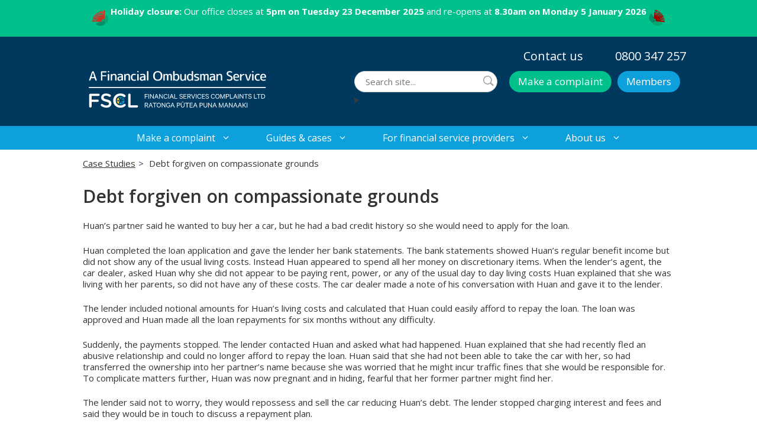

--- FILE ---
content_type: text/html; charset=UTF-8
request_url: https://fscl.org.nz/case-studies/debt-forgiven-on-compassionate-grounds/
body_size: 20125
content:
<!DOCTYPE html>
<html lang="en-NZ">
<head>
	<meta charset="UTF-8">
	<meta name='robots' content='index, follow, max-image-preview:large, max-snippet:-1, max-video-preview:-1' />
	<style>img:is([sizes="auto" i], [sizes^="auto," i]) { contain-intrinsic-size: 3000px 1500px }</style>
	
            <script data-no-defer="1" data-ezscrex="false" data-cfasync="false" data-pagespeed-no-defer data-cookieconsent="ignore">
                var ctPublicFunctions = {"_ajax_nonce":"ae73e8db31","_rest_nonce":"4407095850","_ajax_url":"\/wp-admin\/admin-ajax.php","_rest_url":"https:\/\/fscl.org.nz\/wp-json\/","data__cookies_type":"none","data__ajax_type":"rest","data__bot_detector_enabled":"0","data__frontend_data_log_enabled":1,"cookiePrefix":"","wprocket_detected":false,"host_url":"fscl.org.nz","text__ee_click_to_select":"Click to select the whole data","text__ee_original_email":"The complete one is","text__ee_got_it":"Got it","text__ee_blocked":"Blocked","text__ee_cannot_connect":"Cannot connect","text__ee_cannot_decode":"Can not decode email. Unknown reason","text__ee_email_decoder":"CleanTalk email decoder","text__ee_wait_for_decoding":"The magic is on the way!","text__ee_decoding_process":"Please wait a few seconds while we decode the contact data."}
            </script>
        
            <script data-no-defer="1" data-ezscrex="false" data-cfasync="false" data-pagespeed-no-defer data-cookieconsent="ignore">
                var ctPublic = {"_ajax_nonce":"ae73e8db31","settings__forms__check_internal":"0","settings__forms__check_external":"0","settings__forms__force_protection":0,"settings__forms__search_test":"1","settings__data__bot_detector_enabled":"0","settings__sfw__anti_crawler":0,"blog_home":"https:\/\/fscl.org.nz\/","pixel__setting":"3","pixel__enabled":false,"pixel__url":"https:\/\/moderate1-v4.cleantalk.org\/pixel\/83c05c62b4ef3f0310dab0f80cfc1e7b.gif","data__email_check_before_post":"1","data__email_check_exist_post":0,"data__cookies_type":"none","data__key_is_ok":true,"data__visible_fields_required":true,"wl_brandname":"Anti-Spam by CleanTalk","wl_brandname_short":"CleanTalk","ct_checkjs_key":1495231200,"emailEncoderPassKey":"e9630a005b561e2e6a8f8e05b059ade5","bot_detector_forms_excluded":"W10=","advancedCacheExists":false,"varnishCacheExists":false,"wc_ajax_add_to_cart":false}
            </script>
        
<!-- Google Tag Manager for WordPress by gtm4wp.com -->
<script data-cfasync="false" data-pagespeed-no-defer>
	var gtm4wp_datalayer_name = "dataLayer";
	var dataLayer = dataLayer || [];
</script>
<!-- End Google Tag Manager for WordPress by gtm4wp.com --><meta name="viewport" content="width=device-width, initial-scale=1">
	<!-- This site is optimized with the Yoast SEO Premium plugin v26.4 (Yoast SEO v26.4) - https://yoast.com/wordpress/plugins/seo/ -->
	<title>Debt forgiven on compassionate grounds | Financial Services Complaints Ltd</title>
	<meta name="description" content="Huan, a domestic abuse survivor, could not afford to repay a loan that her partner had forced her to borrow" />
	<link rel="canonical" href="https://fscl.org.nz/case-studies/debt-forgiven-on-compassionate-grounds/" />
	<meta property="og:locale" content="en_US" />
	<meta property="og:type" content="article" />
	<meta property="og:title" content="Debt forgiven on compassionate grounds" />
	<meta property="og:description" content="Huan, a domestic abuse survivor, could not afford to repay a loan that her partner had forced her to borrow" />
	<meta property="og:url" content="https://fscl.org.nz/case-studies/debt-forgiven-on-compassionate-grounds/" />
	<meta property="og:site_name" content="Financial Services Complaints Ltd" />
	<meta property="article:publisher" content="https://www.facebook.com/FSCLNZ/" />
	<meta property="article:modified_time" content="2025-10-01T03:58:23+00:00" />
	<meta name="twitter:card" content="summary_large_image" />
	<meta name="twitter:label1" content="Est. reading time" />
	<meta name="twitter:data1" content="3 minutes" />
	<script type="application/ld+json" class="yoast-schema-graph">{"@context":"https://schema.org","@graph":[{"@type":"WebPage","@id":"https://fscl.org.nz/case-studies/debt-forgiven-on-compassionate-grounds/","url":"https://fscl.org.nz/case-studies/debt-forgiven-on-compassionate-grounds/","name":"Debt forgiven on compassionate grounds | Financial Services Complaints Ltd","isPartOf":{"@id":"https://fscl.org.nz/#website"},"datePublished":"2022-01-10T19:54:00+00:00","dateModified":"2025-10-01T03:58:23+00:00","description":"Huan, a domestic abuse survivor, could not afford to repay a loan that her partner had forced her to borrow","breadcrumb":{"@id":"https://fscl.org.nz/case-studies/debt-forgiven-on-compassionate-grounds/#breadcrumb"},"inLanguage":"en-NZ","potentialAction":[{"@type":"ReadAction","target":["https://fscl.org.nz/case-studies/debt-forgiven-on-compassionate-grounds/"]}]},{"@type":"BreadcrumbList","@id":"https://fscl.org.nz/case-studies/debt-forgiven-on-compassionate-grounds/#breadcrumb","itemListElement":[{"@type":"ListItem","position":1,"name":"Home","item":"https://fscl.org.nz/"},{"@type":"ListItem","position":2,"name":"Debt forgiven on compassionate grounds"}]},{"@type":"WebSite","@id":"https://fscl.org.nz/#website","url":"https://fscl.org.nz/","name":"Financial Services Complaints Ltd","description":"Independent Dispute Resolution","publisher":{"@id":"https://fscl.org.nz/#organization"},"potentialAction":[{"@type":"SearchAction","target":{"@type":"EntryPoint","urlTemplate":"https://fscl.org.nz/?s={search_term_string}"},"query-input":{"@type":"PropertyValueSpecification","valueRequired":true,"valueName":"search_term_string"}}],"inLanguage":"en-NZ"},{"@type":"Organization","@id":"https://fscl.org.nz/#organization","name":"Financial Services Complaints Ltd","alternateName":"A Financial Ombudsman Service","url":"https://fscl.org.nz/","logo":{"@type":"ImageObject","inLanguage":"en-NZ","@id":"https://fscl.org.nz/#/schema/logo/image/","url":"https://fscl.org.nz/wp-content/uploads/2024/07/logo-white.svg","contentUrl":"https://fscl.org.nz/wp-content/uploads/2024/07/logo-white.svg","caption":"Financial Services Complaints Ltd"},"image":{"@id":"https://fscl.org.nz/#/schema/logo/image/"},"sameAs":["https://www.facebook.com/FSCLNZ/","https://www.linkedin.com/company/3783141/admin/dashboard/"],"description":"Dispute resolution service for NZ financial services","email":"info@fscl.org.nz","telephone":"0800 347 257","legalName":"Financial Services Complaints Limited","foundingDate":"2010-10-01","numberOfEmployees":{"@type":"QuantitativeValue","minValue":"11","maxValue":"50"}}]}</script>
	<!-- / Yoast SEO Premium plugin. -->


<link href='https://fonts.gstatic.com' crossorigin rel='preconnect' />
<link href='https://fonts.googleapis.com' crossorigin rel='preconnect' />
<link rel="alternate" type="application/rss+xml" title="Financial Services Complaints Ltd &raquo; Feed" href="https://fscl.org.nz/feed/" />
<link rel="alternate" type="application/rss+xml" title="Financial Services Complaints Ltd &raquo; Comments Feed" href="https://fscl.org.nz/comments/feed/" />
		<style>
			.lazyload,
			.lazyloading {
				max-width: 100%;
			}
		</style>
		<script>
window._wpemojiSettings = {"baseUrl":"https:\/\/s.w.org\/images\/core\/emoji\/16.0.1\/72x72\/","ext":".png","svgUrl":"https:\/\/s.w.org\/images\/core\/emoji\/16.0.1\/svg\/","svgExt":".svg","source":{"concatemoji":"https:\/\/fscl.org.nz\/wp-includes\/js\/wp-emoji-release.min.js?ver=6.8.3"}};
/*! This file is auto-generated */
!function(s,n){var o,i,e;function c(e){try{var t={supportTests:e,timestamp:(new Date).valueOf()};sessionStorage.setItem(o,JSON.stringify(t))}catch(e){}}function p(e,t,n){e.clearRect(0,0,e.canvas.width,e.canvas.height),e.fillText(t,0,0);var t=new Uint32Array(e.getImageData(0,0,e.canvas.width,e.canvas.height).data),a=(e.clearRect(0,0,e.canvas.width,e.canvas.height),e.fillText(n,0,0),new Uint32Array(e.getImageData(0,0,e.canvas.width,e.canvas.height).data));return t.every(function(e,t){return e===a[t]})}function u(e,t){e.clearRect(0,0,e.canvas.width,e.canvas.height),e.fillText(t,0,0);for(var n=e.getImageData(16,16,1,1),a=0;a<n.data.length;a++)if(0!==n.data[a])return!1;return!0}function f(e,t,n,a){switch(t){case"flag":return n(e,"\ud83c\udff3\ufe0f\u200d\u26a7\ufe0f","\ud83c\udff3\ufe0f\u200b\u26a7\ufe0f")?!1:!n(e,"\ud83c\udde8\ud83c\uddf6","\ud83c\udde8\u200b\ud83c\uddf6")&&!n(e,"\ud83c\udff4\udb40\udc67\udb40\udc62\udb40\udc65\udb40\udc6e\udb40\udc67\udb40\udc7f","\ud83c\udff4\u200b\udb40\udc67\u200b\udb40\udc62\u200b\udb40\udc65\u200b\udb40\udc6e\u200b\udb40\udc67\u200b\udb40\udc7f");case"emoji":return!a(e,"\ud83e\udedf")}return!1}function g(e,t,n,a){var r="undefined"!=typeof WorkerGlobalScope&&self instanceof WorkerGlobalScope?new OffscreenCanvas(300,150):s.createElement("canvas"),o=r.getContext("2d",{willReadFrequently:!0}),i=(o.textBaseline="top",o.font="600 32px Arial",{});return e.forEach(function(e){i[e]=t(o,e,n,a)}),i}function t(e){var t=s.createElement("script");t.src=e,t.defer=!0,s.head.appendChild(t)}"undefined"!=typeof Promise&&(o="wpEmojiSettingsSupports",i=["flag","emoji"],n.supports={everything:!0,everythingExceptFlag:!0},e=new Promise(function(e){s.addEventListener("DOMContentLoaded",e,{once:!0})}),new Promise(function(t){var n=function(){try{var e=JSON.parse(sessionStorage.getItem(o));if("object"==typeof e&&"number"==typeof e.timestamp&&(new Date).valueOf()<e.timestamp+604800&&"object"==typeof e.supportTests)return e.supportTests}catch(e){}return null}();if(!n){if("undefined"!=typeof Worker&&"undefined"!=typeof OffscreenCanvas&&"undefined"!=typeof URL&&URL.createObjectURL&&"undefined"!=typeof Blob)try{var e="postMessage("+g.toString()+"("+[JSON.stringify(i),f.toString(),p.toString(),u.toString()].join(",")+"));",a=new Blob([e],{type:"text/javascript"}),r=new Worker(URL.createObjectURL(a),{name:"wpTestEmojiSupports"});return void(r.onmessage=function(e){c(n=e.data),r.terminate(),t(n)})}catch(e){}c(n=g(i,f,p,u))}t(n)}).then(function(e){for(var t in e)n.supports[t]=e[t],n.supports.everything=n.supports.everything&&n.supports[t],"flag"!==t&&(n.supports.everythingExceptFlag=n.supports.everythingExceptFlag&&n.supports[t]);n.supports.everythingExceptFlag=n.supports.everythingExceptFlag&&!n.supports.flag,n.DOMReady=!1,n.readyCallback=function(){n.DOMReady=!0}}).then(function(){return e}).then(function(){var e;n.supports.everything||(n.readyCallback(),(e=n.source||{}).concatemoji?t(e.concatemoji):e.wpemoji&&e.twemoji&&(t(e.twemoji),t(e.wpemoji)))}))}((window,document),window._wpemojiSettings);
</script>
<link rel='stylesheet' id='generate-fonts-css' href='//fonts.googleapis.com/css?family=Open+Sans:300,300italic,regular,italic,600,600italic,700,700italic,800,800italic' media='all' />
<style id='wp-emoji-styles-inline-css'>

	img.wp-smiley, img.emoji {
		display: inline !important;
		border: none !important;
		box-shadow: none !important;
		height: 1em !important;
		width: 1em !important;
		margin: 0 0.07em !important;
		vertical-align: -0.1em !important;
		background: none !important;
		padding: 0 !important;
	}
</style>
<link rel='stylesheet' id='wp-block-library-css' href='https://fscl.org.nz/wp-includes/css/dist/block-library/style.min.css?ver=6.8.3' media='all' />
<style id='classic-theme-styles-inline-css'>
/*! This file is auto-generated */
.wp-block-button__link{color:#fff;background-color:#32373c;border-radius:9999px;box-shadow:none;text-decoration:none;padding:calc(.667em + 2px) calc(1.333em + 2px);font-size:1.125em}.wp-block-file__button{background:#32373c;color:#fff;text-decoration:none}
</style>
<style id='global-styles-inline-css'>
:root{--wp--preset--aspect-ratio--square: 1;--wp--preset--aspect-ratio--4-3: 4/3;--wp--preset--aspect-ratio--3-4: 3/4;--wp--preset--aspect-ratio--3-2: 3/2;--wp--preset--aspect-ratio--2-3: 2/3;--wp--preset--aspect-ratio--16-9: 16/9;--wp--preset--aspect-ratio--9-16: 9/16;--wp--preset--color--black: #000000;--wp--preset--color--cyan-bluish-gray: #abb8c3;--wp--preset--color--white: #ffffff;--wp--preset--color--pale-pink: #f78da7;--wp--preset--color--vivid-red: #cf2e2e;--wp--preset--color--luminous-vivid-orange: #ff6900;--wp--preset--color--luminous-vivid-amber: #fcb900;--wp--preset--color--light-green-cyan: #7bdcb5;--wp--preset--color--vivid-green-cyan: #00d084;--wp--preset--color--pale-cyan-blue: #8ed1fc;--wp--preset--color--vivid-cyan-blue: #0693e3;--wp--preset--color--vivid-purple: #9b51e0;--wp--preset--color--contrast: var(--contrast);--wp--preset--color--contrast-2: var(--contrast-2);--wp--preset--color--contrast-3: var(--contrast-3);--wp--preset--color--base: var(--base);--wp--preset--color--base-2: var(--base-2);--wp--preset--color--base-3: var(--base-3);--wp--preset--color--accent: var(--accent);--wp--preset--color--background-1: var(--background1);--wp--preset--gradient--vivid-cyan-blue-to-vivid-purple: linear-gradient(135deg,rgba(6,147,227,1) 0%,rgb(155,81,224) 100%);--wp--preset--gradient--light-green-cyan-to-vivid-green-cyan: linear-gradient(135deg,rgb(122,220,180) 0%,rgb(0,208,130) 100%);--wp--preset--gradient--luminous-vivid-amber-to-luminous-vivid-orange: linear-gradient(135deg,rgba(252,185,0,1) 0%,rgba(255,105,0,1) 100%);--wp--preset--gradient--luminous-vivid-orange-to-vivid-red: linear-gradient(135deg,rgba(255,105,0,1) 0%,rgb(207,46,46) 100%);--wp--preset--gradient--very-light-gray-to-cyan-bluish-gray: linear-gradient(135deg,rgb(238,238,238) 0%,rgb(169,184,195) 100%);--wp--preset--gradient--cool-to-warm-spectrum: linear-gradient(135deg,rgb(74,234,220) 0%,rgb(151,120,209) 20%,rgb(207,42,186) 40%,rgb(238,44,130) 60%,rgb(251,105,98) 80%,rgb(254,248,76) 100%);--wp--preset--gradient--blush-light-purple: linear-gradient(135deg,rgb(255,206,236) 0%,rgb(152,150,240) 100%);--wp--preset--gradient--blush-bordeaux: linear-gradient(135deg,rgb(254,205,165) 0%,rgb(254,45,45) 50%,rgb(107,0,62) 100%);--wp--preset--gradient--luminous-dusk: linear-gradient(135deg,rgb(255,203,112) 0%,rgb(199,81,192) 50%,rgb(65,88,208) 100%);--wp--preset--gradient--pale-ocean: linear-gradient(135deg,rgb(255,245,203) 0%,rgb(182,227,212) 50%,rgb(51,167,181) 100%);--wp--preset--gradient--electric-grass: linear-gradient(135deg,rgb(202,248,128) 0%,rgb(113,206,126) 100%);--wp--preset--gradient--midnight: linear-gradient(135deg,rgb(2,3,129) 0%,rgb(40,116,252) 100%);--wp--preset--font-size--small: 13px;--wp--preset--font-size--medium: 20px;--wp--preset--font-size--large: 36px;--wp--preset--font-size--x-large: 42px;--wp--preset--spacing--20: 0.44rem;--wp--preset--spacing--30: 0.67rem;--wp--preset--spacing--40: 1rem;--wp--preset--spacing--50: 1.5rem;--wp--preset--spacing--60: 2.25rem;--wp--preset--spacing--70: 3.38rem;--wp--preset--spacing--80: 5.06rem;--wp--preset--shadow--natural: 6px 6px 9px rgba(0, 0, 0, 0.2);--wp--preset--shadow--deep: 12px 12px 50px rgba(0, 0, 0, 0.4);--wp--preset--shadow--sharp: 6px 6px 0px rgba(0, 0, 0, 0.2);--wp--preset--shadow--outlined: 6px 6px 0px -3px rgba(255, 255, 255, 1), 6px 6px rgba(0, 0, 0, 1);--wp--preset--shadow--crisp: 6px 6px 0px rgba(0, 0, 0, 1);}:where(.is-layout-flex){gap: 0.5em;}:where(.is-layout-grid){gap: 0.5em;}body .is-layout-flex{display: flex;}.is-layout-flex{flex-wrap: wrap;align-items: center;}.is-layout-flex > :is(*, div){margin: 0;}body .is-layout-grid{display: grid;}.is-layout-grid > :is(*, div){margin: 0;}:where(.wp-block-columns.is-layout-flex){gap: 2em;}:where(.wp-block-columns.is-layout-grid){gap: 2em;}:where(.wp-block-post-template.is-layout-flex){gap: 1.25em;}:where(.wp-block-post-template.is-layout-grid){gap: 1.25em;}.has-black-color{color: var(--wp--preset--color--black) !important;}.has-cyan-bluish-gray-color{color: var(--wp--preset--color--cyan-bluish-gray) !important;}.has-white-color{color: var(--wp--preset--color--white) !important;}.has-pale-pink-color{color: var(--wp--preset--color--pale-pink) !important;}.has-vivid-red-color{color: var(--wp--preset--color--vivid-red) !important;}.has-luminous-vivid-orange-color{color: var(--wp--preset--color--luminous-vivid-orange) !important;}.has-luminous-vivid-amber-color{color: var(--wp--preset--color--luminous-vivid-amber) !important;}.has-light-green-cyan-color{color: var(--wp--preset--color--light-green-cyan) !important;}.has-vivid-green-cyan-color{color: var(--wp--preset--color--vivid-green-cyan) !important;}.has-pale-cyan-blue-color{color: var(--wp--preset--color--pale-cyan-blue) !important;}.has-vivid-cyan-blue-color{color: var(--wp--preset--color--vivid-cyan-blue) !important;}.has-vivid-purple-color{color: var(--wp--preset--color--vivid-purple) !important;}.has-black-background-color{background-color: var(--wp--preset--color--black) !important;}.has-cyan-bluish-gray-background-color{background-color: var(--wp--preset--color--cyan-bluish-gray) !important;}.has-white-background-color{background-color: var(--wp--preset--color--white) !important;}.has-pale-pink-background-color{background-color: var(--wp--preset--color--pale-pink) !important;}.has-vivid-red-background-color{background-color: var(--wp--preset--color--vivid-red) !important;}.has-luminous-vivid-orange-background-color{background-color: var(--wp--preset--color--luminous-vivid-orange) !important;}.has-luminous-vivid-amber-background-color{background-color: var(--wp--preset--color--luminous-vivid-amber) !important;}.has-light-green-cyan-background-color{background-color: var(--wp--preset--color--light-green-cyan) !important;}.has-vivid-green-cyan-background-color{background-color: var(--wp--preset--color--vivid-green-cyan) !important;}.has-pale-cyan-blue-background-color{background-color: var(--wp--preset--color--pale-cyan-blue) !important;}.has-vivid-cyan-blue-background-color{background-color: var(--wp--preset--color--vivid-cyan-blue) !important;}.has-vivid-purple-background-color{background-color: var(--wp--preset--color--vivid-purple) !important;}.has-black-border-color{border-color: var(--wp--preset--color--black) !important;}.has-cyan-bluish-gray-border-color{border-color: var(--wp--preset--color--cyan-bluish-gray) !important;}.has-white-border-color{border-color: var(--wp--preset--color--white) !important;}.has-pale-pink-border-color{border-color: var(--wp--preset--color--pale-pink) !important;}.has-vivid-red-border-color{border-color: var(--wp--preset--color--vivid-red) !important;}.has-luminous-vivid-orange-border-color{border-color: var(--wp--preset--color--luminous-vivid-orange) !important;}.has-luminous-vivid-amber-border-color{border-color: var(--wp--preset--color--luminous-vivid-amber) !important;}.has-light-green-cyan-border-color{border-color: var(--wp--preset--color--light-green-cyan) !important;}.has-vivid-green-cyan-border-color{border-color: var(--wp--preset--color--vivid-green-cyan) !important;}.has-pale-cyan-blue-border-color{border-color: var(--wp--preset--color--pale-cyan-blue) !important;}.has-vivid-cyan-blue-border-color{border-color: var(--wp--preset--color--vivid-cyan-blue) !important;}.has-vivid-purple-border-color{border-color: var(--wp--preset--color--vivid-purple) !important;}.has-vivid-cyan-blue-to-vivid-purple-gradient-background{background: var(--wp--preset--gradient--vivid-cyan-blue-to-vivid-purple) !important;}.has-light-green-cyan-to-vivid-green-cyan-gradient-background{background: var(--wp--preset--gradient--light-green-cyan-to-vivid-green-cyan) !important;}.has-luminous-vivid-amber-to-luminous-vivid-orange-gradient-background{background: var(--wp--preset--gradient--luminous-vivid-amber-to-luminous-vivid-orange) !important;}.has-luminous-vivid-orange-to-vivid-red-gradient-background{background: var(--wp--preset--gradient--luminous-vivid-orange-to-vivid-red) !important;}.has-very-light-gray-to-cyan-bluish-gray-gradient-background{background: var(--wp--preset--gradient--very-light-gray-to-cyan-bluish-gray) !important;}.has-cool-to-warm-spectrum-gradient-background{background: var(--wp--preset--gradient--cool-to-warm-spectrum) !important;}.has-blush-light-purple-gradient-background{background: var(--wp--preset--gradient--blush-light-purple) !important;}.has-blush-bordeaux-gradient-background{background: var(--wp--preset--gradient--blush-bordeaux) !important;}.has-luminous-dusk-gradient-background{background: var(--wp--preset--gradient--luminous-dusk) !important;}.has-pale-ocean-gradient-background{background: var(--wp--preset--gradient--pale-ocean) !important;}.has-electric-grass-gradient-background{background: var(--wp--preset--gradient--electric-grass) !important;}.has-midnight-gradient-background{background: var(--wp--preset--gradient--midnight) !important;}.has-small-font-size{font-size: var(--wp--preset--font-size--small) !important;}.has-medium-font-size{font-size: var(--wp--preset--font-size--medium) !important;}.has-large-font-size{font-size: var(--wp--preset--font-size--large) !important;}.has-x-large-font-size{font-size: var(--wp--preset--font-size--x-large) !important;}
:where(.wp-block-post-template.is-layout-flex){gap: 1.25em;}:where(.wp-block-post-template.is-layout-grid){gap: 1.25em;}
:where(.wp-block-columns.is-layout-flex){gap: 2em;}:where(.wp-block-columns.is-layout-grid){gap: 2em;}
:root :where(.wp-block-pullquote){font-size: 1.5em;line-height: 1.6;}
</style>
<link rel='stylesheet' id='cleantalk-public-css-css' href='https://fscl.org.nz/wp-content/plugins/cleantalk-spam-protect/css/cleantalk-public.min.css?ver=6.66_1761767872' media='all' />
<link rel='stylesheet' id='cleantalk-email-decoder-css-css' href='https://fscl.org.nz/wp-content/plugins/cleantalk-spam-protect/css/cleantalk-email-decoder.min.css?ver=6.66_1761767872' media='all' />
<link rel='stylesheet' id='eeb-css-frontend-css' href='https://fscl.org.nz/wp-content/plugins/email-encoder-bundle/core/includes/assets/css/style.css?ver=251029-195817' media='all' />
<link rel='stylesheet' id='generate-widget-areas-css' href='https://fscl.org.nz/wp-content/themes/generatepress/assets/css/components/widget-areas.min.css?ver=3.6.0' media='all' />
<link rel='stylesheet' id='generate-style-css' href='https://fscl.org.nz/wp-content/themes/generatepress/assets/css/main.min.css?ver=3.6.0' media='all' />
<style id='generate-style-inline-css'>
body{background-color:#ffffff;color:#333333;}a{color:#333333;}a:visited{color:#333333;}a:hover, a:focus, a:active{color:#444444;}.grid-container{max-width:1300px;}.wp-block-group__inner-container{max-width:1300px;margin-left:auto;margin-right:auto;}.site-header .header-image{width:300px;}.generate-back-to-top{font-size:20px;border-radius:3px;position:fixed;bottom:30px;right:30px;line-height:40px;width:40px;text-align:center;z-index:10;transition:opacity 300ms ease-in-out;opacity:0.1;transform:translateY(1000px);}.generate-back-to-top__show{opacity:1;transform:translateY(0);}:root{--contrast:#222222;--contrast-2:#575760;--contrast-3:#b2b2be;--base:#f0f0f0;--base-2:#f7f8f9;--base-3:#ffffff;--accent:#1e73be;--background1:#01395e;}:root .has-contrast-color{color:var(--contrast);}:root .has-contrast-background-color{background-color:var(--contrast);}:root .has-contrast-2-color{color:var(--contrast-2);}:root .has-contrast-2-background-color{background-color:var(--contrast-2);}:root .has-contrast-3-color{color:var(--contrast-3);}:root .has-contrast-3-background-color{background-color:var(--contrast-3);}:root .has-base-color{color:var(--base);}:root .has-base-background-color{background-color:var(--base);}:root .has-base-2-color{color:var(--base-2);}:root .has-base-2-background-color{background-color:var(--base-2);}:root .has-base-3-color{color:var(--base-3);}:root .has-base-3-background-color{background-color:var(--base-3);}:root .has-accent-color{color:var(--accent);}:root .has-accent-background-color{background-color:var(--accent);}:root .has-background1-color{color:var(--background1);}:root .has-background1-background-color{background-color:var(--background1);}body, button, input, select, textarea{font-family:"Open Sans", sans-serif;}body{line-height:1.8;}.entry-content > [class*="wp-block-"]:not(:last-child):not(.wp-block-heading){margin-bottom:1.5em;}.main-navigation a, .menu-toggle{font-family:"Open Sans", sans-serif;font-size:16px;}.main-navigation .menu-bar-items{font-size:16px;}.main-navigation .main-nav ul ul li a{font-size:15px;}.widget-title{font-family:"Open Sans", sans-serif;font-weight:700;font-size:17px;margin-bottom:20px;}.sidebar .widget, .footer-widgets .widget{font-size:17px;}button:not(.menu-toggle),html input[type="button"],input[type="reset"],input[type="submit"],.button,.wp-block-button .wp-block-button__link{font-family:"Open Sans", sans-serif;font-size:17px;}h1{font-family:"Open Sans", sans-serif;font-weight:300;font-size:40px;line-height:1.4em;margin-bottom:30px;}h2{font-family:"Open Sans", sans-serif;font-weight:300;font-size:30px;line-height:1.5em;margin-bottom:30px;}h3{font-family:"Open Sans", sans-serif;font-weight:300;font-size:26px;line-height:1.5em;margin-bottom:30px;}h4{font-family:"Open Sans", sans-serif;font-size:20px;line-height:1.5em;}h5{font-size:inherit;}.site-info{font-size:13px;}@media (max-width:768px){h1{font-size:36px;}h2{font-size:26px;}}.top-bar{background-color:#00c08b;color:#ffffff;}.top-bar a{color:#ffffff;}.top-bar a:hover{color:#303030;}.site-header{background-color:var(--background1);color:#3a3a3a;}.site-header a{color:#3a3a3a;}.main-title a,.main-title a:hover{color:#000000;}.site-description{color:#757575;}.main-navigation,.main-navigation ul ul{background-color:#0ea0db;}.main-navigation .main-nav ul li a, .main-navigation .menu-toggle, .main-navigation .menu-bar-items{color:#ffffff;}.main-navigation .main-nav ul li:not([class*="current-menu-"]):hover > a, .main-navigation .main-nav ul li:not([class*="current-menu-"]):focus > a, .main-navigation .main-nav ul li.sfHover:not([class*="current-menu-"]) > a, .main-navigation .menu-bar-item:hover > a, .main-navigation .menu-bar-item.sfHover > a{color:#ffffff;background-color:#0b395e;}button.menu-toggle:hover,button.menu-toggle:focus{color:#ffffff;}.main-navigation .main-nav ul li[class*="current-menu-"] > a{color:#ffffff;background-color:#0b395e;}.navigation-search input[type="search"],.navigation-search input[type="search"]:active, .navigation-search input[type="search"]:focus, .main-navigation .main-nav ul li.search-item.active > a, .main-navigation .menu-bar-items .search-item.active > a{color:#ffffff;background-color:#0b395e;}.main-navigation ul ul{background-color:#0ea0db;}.main-navigation .main-nav ul ul li a{color:#ffffff;}.main-navigation .main-nav ul ul li:not([class*="current-menu-"]):hover > a,.main-navigation .main-nav ul ul li:not([class*="current-menu-"]):focus > a, .main-navigation .main-nav ul ul li.sfHover:not([class*="current-menu-"]) > a{color:#ffffff;background-color:#0b395e;}.main-navigation .main-nav ul ul li[class*="current-menu-"] > a{color:#ffffff;background-color:#0b395e;}.separate-containers .inside-article, .separate-containers .comments-area, .separate-containers .page-header, .one-container .container, .separate-containers .paging-navigation, .inside-page-header{color:#333333;background-color:#ffffff;}.entry-header h1,.page-header h1{color:#333333;}.entry-title a{color:#333333;}.entry-title a:hover{color:#444444;}.entry-meta{color:#333333;}.entry-meta a{color:#333333;}.entry-meta a:hover{color:#444444;}h1{color:#333333;}h2{color:#333333;}h3{color:#333333;}h4{color:#333333;}.sidebar .widget{color:#333333;background-color:#ffffff;}.sidebar .widget a{color:#337ab7;}.sidebar .widget a:hover{color:#333333;}.sidebar .widget .widget-title{color:#333333;}.footer-widgets{color:#333333;background-color:#f4f7fc;}.footer-widgets a{color:#337ab7;}.footer-widgets a:hover{color:#333333;}.footer-widgets .widget-title{color:#333333;}.site-info{color:#ffffff;background-color:#0b395e;}.site-info a{color:#ffffff;}.site-info a:hover{color:#ffd040;}.footer-bar .widget_nav_menu .current-menu-item a{color:#ffd040;}input[type="text"],input[type="email"],input[type="url"],input[type="password"],input[type="search"],input[type="tel"],input[type="number"],textarea,select{color:#666666;background-color:#fafafa;border-color:#cccccc;}input[type="text"]:focus,input[type="email"]:focus,input[type="url"]:focus,input[type="password"]:focus,input[type="search"]:focus,input[type="tel"]:focus,input[type="number"]:focus,textarea:focus,select:focus{color:#666666;background-color:#ffffff;border-color:#bfbfbf;}button,html input[type="button"],input[type="reset"],input[type="submit"],a.button,a.wp-block-button__link:not(.has-background){color:#ffffff;background-color:#0ea0db;}button:hover,html input[type="button"]:hover,input[type="reset"]:hover,input[type="submit"]:hover,a.button:hover,button:focus,html input[type="button"]:focus,input[type="reset"]:focus,input[type="submit"]:focus,a.button:focus,a.wp-block-button__link:not(.has-background):active,a.wp-block-button__link:not(.has-background):focus,a.wp-block-button__link:not(.has-background):hover{color:#ffffff;background-color:#9bdcf7;}a.generate-back-to-top{background-color:#337ab7;color:#ffffff;}a.generate-back-to-top:hover,a.generate-back-to-top:focus{background-color:#337ab7;color:#ffffff;}:root{--gp-search-modal-bg-color:var(--base-3);--gp-search-modal-text-color:var(--contrast);--gp-search-modal-overlay-bg-color:rgba(0,0,0,0.2);}@media (max-width: 1024px){.main-navigation .menu-bar-item:hover > a, .main-navigation .menu-bar-item.sfHover > a{background:none;color:#ffffff;}}.inside-top-bar{padding:10px;}.inside-header{padding:10px 0px 30px 150px;}.nav-below-header .main-navigation .inside-navigation.grid-container, .nav-above-header .main-navigation .inside-navigation.grid-container{padding:0px 30px 0px 120px;}.separate-containers .inside-article, .separate-containers .comments-area, .separate-containers .page-header, .separate-containers .paging-navigation, .one-container .site-content, .inside-page-header{padding:0px 20px 100px 20px;}.site-main .wp-block-group__inner-container{padding:0px 20px 100px 20px;}.separate-containers .paging-navigation{padding-top:20px;padding-bottom:20px;}.entry-content .alignwide, body:not(.no-sidebar) .entry-content .alignfull{margin-left:-20px;width:calc(100% + 40px);max-width:calc(100% + 40px);}.one-container.right-sidebar .site-main,.one-container.both-right .site-main{margin-right:20px;}.one-container.left-sidebar .site-main,.one-container.both-left .site-main{margin-left:20px;}.one-container.both-sidebars .site-main{margin:0px 20px 0px 20px;}.sidebar .widget, .page-header, .widget-area .main-navigation, .site-main > *{margin-bottom:30px;}.separate-containers .site-main{margin:30px;}.both-right .inside-left-sidebar,.both-left .inside-left-sidebar{margin-right:15px;}.both-right .inside-right-sidebar,.both-left .inside-right-sidebar{margin-left:15px;}.one-container.archive .post:not(:last-child):not(.is-loop-template-item), .one-container.blog .post:not(:last-child):not(.is-loop-template-item){padding-bottom:100px;}.separate-containers .featured-image{margin-top:30px;}.separate-containers .inside-right-sidebar, .separate-containers .inside-left-sidebar{margin-top:30px;margin-bottom:30px;}.main-navigation .main-nav ul li a,.menu-toggle,.main-navigation .menu-bar-item > a{padding-left:30px;padding-right:30px;line-height:40px;}.main-navigation .main-nav ul ul li a{padding:10px 30px 10px 30px;}.navigation-search input[type="search"]{height:40px;}.rtl .menu-item-has-children .dropdown-menu-toggle{padding-left:30px;}.menu-item-has-children .dropdown-menu-toggle{padding-right:30px;}.rtl .main-navigation .main-nav ul li.menu-item-has-children > a{padding-right:30px;}.widget-area .widget{padding:0px 0px 60px 60px;}.footer-widgets-container{padding:0px;}.inside-site-info{padding:0px;}@media (max-width:768px){.separate-containers .inside-article, .separate-containers .comments-area, .separate-containers .page-header, .separate-containers .paging-navigation, .one-container .site-content, .inside-page-header{padding:0px 20px 100px 20px;}.site-main .wp-block-group__inner-container{padding:0px 20px 100px 20px;}.widget-area .widget{padding-top:0px;padding-right:0px;padding-bottom:60px;padding-left:0px;}.inside-site-info{padding-right:10px;padding-left:10px;}.entry-content .alignwide, body:not(.no-sidebar) .entry-content .alignfull{margin-left:-20px;width:calc(100% + 40px);max-width:calc(100% + 40px);}.one-container .site-main .paging-navigation{margin-bottom:30px;}}/* End cached CSS */.is-right-sidebar{width:25%;}.is-left-sidebar{width:25%;}.site-content .content-area{width:100%;}@media (max-width: 1024px){.main-navigation .menu-toggle,.sidebar-nav-mobile:not(#sticky-placeholder){display:block;}.main-navigation ul,.gen-sidebar-nav,.main-navigation:not(.slideout-navigation):not(.toggled) .main-nav > ul,.has-inline-mobile-toggle #site-navigation .inside-navigation > *:not(.navigation-search):not(.main-nav){display:none;}.nav-align-right .inside-navigation,.nav-align-center .inside-navigation{justify-content:space-between;}}
#content {max-width: 1000px;margin-left: auto;margin-right: auto;}
.dynamic-author-image-rounded{border-radius:100%;}.dynamic-featured-image, .dynamic-author-image{vertical-align:middle;}.one-container.blog .dynamic-content-template:not(:last-child), .one-container.archive .dynamic-content-template:not(:last-child){padding-bottom:0px;}.dynamic-entry-excerpt > p:last-child{margin-bottom:0px;}
.navigation-branding .main-title{font-weight:bold;text-transform:none;font-size:25px;}@media (max-width: 1024px){.main-navigation:not(.slideout-navigation) a, .main-navigation .menu-toggle, .main-navigation .menu-bar-items{font-size:17px;}.main-navigation:not(.slideout-navigation) .main-nav ul ul li a{font-size:14px;}}@media (max-width: 1024px){.main-navigation:not(.slideout-navigation) a, .main-navigation .menu-toggle, .main-navigation .menu-bar-items{font-size:17px;}.main-navigation:not(.slideout-navigation) .main-nav ul ul li a{font-size:14px;}}
@media (max-width: 1024px){.main-navigation .main-nav ul li a,.main-navigation .menu-toggle,.main-navigation .mobile-bar-items a,.main-navigation .menu-bar-item > a{line-height:60px;}.main-navigation .site-logo.navigation-logo img, .mobile-header-navigation .site-logo.mobile-header-logo img, .navigation-search input[type="search"]{height:60px;}}.post-image:not(:first-child), .page-content:not(:first-child), .entry-content:not(:first-child), .entry-summary:not(:first-child), footer.entry-meta{margin-top:1.4em;}.post-image-above-header .inside-article div.featured-image, .post-image-above-header .inside-article div.post-image{margin-bottom:1.4em;}.main-navigation.slideout-navigation .main-nav > ul > li > a{line-height:60px;}
</style>
<link rel='stylesheet' id='generate-child-css' href='https://fscl.org.nz/wp-content/themes/anyware-gp-child/style.css?ver=1719968981' media='all' />
<style id='generateblocks-inline-css'>
.gb-grid-wrapper-3ec798b7{display:flex;flex-wrap:wrap;justify-content:center;row-gap:10px;margin-left:-20px;}.gb-grid-wrapper-3ec798b7 > .gb-grid-column{box-sizing:border-box;padding-left:20px;}.gb-grid-wrapper-bc86eea4{display:flex;flex-wrap:wrap;}.gb-grid-wrapper-bc86eea4 > .gb-grid-column{box-sizing:border-box;}.gb-grid-wrapper-08f5b72f{display:flex;flex-wrap:wrap;}.gb-grid-wrapper-08f5b72f > .gb-grid-column{box-sizing:border-box;}.gb-grid-wrapper-eb0e6612{display:flex;flex-wrap:wrap;margin-left:-40px;}.gb-grid-wrapper-eb0e6612 > .gb-grid-column{box-sizing:border-box;padding-left:40px;}.gb-grid-wrapper-30c2c764{display:flex;flex-wrap:wrap;margin-left:-40px;}.gb-grid-wrapper-30c2c764 > .gb-grid-column{box-sizing:border-box;padding-left:40px;}.gb-grid-wrapper-f94bc7ee{display:flex;flex-wrap:wrap;margin-left:-40px;}.gb-grid-wrapper-f94bc7ee > .gb-grid-column{box-sizing:border-box;padding-left:40px;}.gb-grid-wrapper-b4932246{display:flex;flex-wrap:wrap;margin-left:-40px;}.gb-grid-wrapper-b4932246 > .gb-grid-column{box-sizing:border-box;padding-left:40px;}.gb-grid-wrapper-e048c4cf{display:flex;flex-wrap:wrap;}.gb-grid-wrapper-e048c4cf > .gb-grid-column{box-sizing:border-box;}.gb-container-603ec1c0{text-align:center;margin-right:auto;margin-left:auto;}.gb-container-603ec1c0 > .gb-inside-container{padding:0;}.gb-grid-wrapper > .gb-grid-column-603ec1c0 > .gb-container{justify-content:center;display:flex;flex-direction:column;height:100%;}.gb-grid-wrapper > .gb-grid-column-9967a22d > .gb-container{display:flex;flex-direction:column;height:100%;}.gb-container-31b650b3{text-align:center;padding-right:auto;padding-left:auto;margin-right:auto;margin-left:auto;}.gb-container-c7fc566e{text-align:right;padding-top:20px;background-color:var(--background1);}.gb-container-d9713c58{max-width:1040px;text-align:right;margin-right:auto;margin-left:auto;}.gb-container-5242ea53{border-top-color:#01788c;background-color:var(--background1);}.gb-container-5242ea53 > .gb-inside-container{padding:20px 0 10px;max-width:1300px;margin-left:auto;margin-right:auto;}.gb-grid-wrapper > .gb-grid-column-5242ea53 > .gb-container{display:flex;flex-direction:column;height:100%;}.gb-container-c783d569{max-width:1000px;margin-left:auto;margin-right:auto;}.gb-container-c783d569 > .gb-inside-container{max-width:1000px;margin-left:auto;margin-right:auto;}.gb-grid-wrapper > .gb-grid-column-c783d569 > .gb-container{display:flex;flex-direction:column;height:100%;}.gb-grid-wrapper > .gb-grid-column-82eb7413{width:50%;}.gb-grid-wrapper > .gb-grid-column-82eb7413 > .gb-container{display:flex;flex-direction:column;height:100%;}.gb-grid-wrapper > .gb-grid-column-e55dc291{width:50%;}.gb-grid-wrapper > .gb-grid-column-e55dc291 > .gb-container{display:flex;flex-direction:column;height:100%;}.gb-grid-wrapper > .gb-grid-column-3b70e430{width:35%;}.gb-grid-wrapper > .gb-grid-column-3b70e430 > .gb-container{display:flex;flex-direction:column;height:100%;}.gb-grid-wrapper > .gb-grid-column-c89c1eef{width:65%;}.gb-grid-wrapper > .gb-grid-column-c89c1eef > .gb-container{display:flex;flex-direction:column;height:100%;}.gb-container-6fc53e80{background-color:#0b395e;}.gb-container-6fc53e80 > .gb-inside-container{padding:20px 0 10px;max-width:1300px;margin-left:auto;margin-right:auto;}.gb-grid-wrapper > .gb-grid-column-6fc53e80 > .gb-container{display:flex;flex-direction:column;height:100%;}.gb-container-86ab401e{max-width:1000px;margin-right:auto;margin-left:auto;}.gb-grid-wrapper > .gb-grid-column-67287a09{width:33.33%;}.gb-grid-wrapper > .gb-grid-column-67287a09 > .gb-container{display:flex;flex-direction:column;height:100%;}.gb-grid-wrapper > .gb-grid-column-d0ecc920{width:33.33%;}.gb-grid-wrapper > .gb-grid-column-d0ecc920 > .gb-container{display:flex;flex-direction:column;height:100%;}.gb-grid-wrapper > .gb-grid-column-5b7b112d{width:33.33%;}.gb-grid-wrapper > .gb-grid-column-5b7b112d > .gb-container{display:flex;flex-direction:column;height:100%;}.gb-grid-wrapper > .gb-grid-column-271b42ec{width:33.33%;}.gb-grid-wrapper > .gb-grid-column-271b42ec > .gb-container{display:flex;flex-direction:column;height:100%;}.gb-grid-wrapper > .gb-grid-column-ffc82491{width:33.33%;}.gb-grid-wrapper > .gb-grid-column-ffc82491 > .gb-container{display:flex;flex-direction:column;height:100%;}.gb-grid-wrapper > .gb-grid-column-f9783ad2{width:33.33%;}.gb-grid-wrapper > .gb-grid-column-f9783ad2 > .gb-container{display:flex;flex-direction:column;height:100%;}.gb-grid-wrapper > .gb-grid-column-911947c6{width:33.33%;}.gb-grid-wrapper > .gb-grid-column-911947c6 > .gb-container{display:flex;flex-direction:column;height:100%;}.gb-grid-wrapper > .gb-grid-column-cacbf1cc{width:33.33%;}.gb-grid-wrapper > .gb-grid-column-cacbf1cc > .gb-container{display:flex;flex-direction:column;height:100%;}.gb-grid-wrapper > .gb-grid-column-afb03cb0{width:33.33%;}.gb-grid-wrapper > .gb-grid-column-afb03cb0 > .gb-container{display:flex;flex-direction:column;height:100%;}.gb-grid-wrapper > .gb-grid-column-5cda4f30{width:30%;}.gb-grid-wrapper > .gb-grid-column-5cda4f30 > .gb-container{display:flex;flex-direction:column;height:100%;}.gb-container-839ef43b{background-color:rgba(255, 255, 255, 0.17);}.gb-container-839ef43b > .gb-inside-container{padding:20px;}.gb-grid-wrapper > .gb-grid-column-839ef43b{width:70%;}.gb-grid-wrapper > .gb-grid-column-839ef43b > .gb-container{display:flex;flex-direction:column;height:100%;}.gb-grid-wrapper > .gb-grid-column-54ef0a45{width:50%;}.gb-grid-wrapper > .gb-grid-column-81af8db8{width:50%;}p.gb-headline-66af2bba{display:inline-block;font-size:20px;text-align:right;padding:0;margin:0 50px 0 0;color:#ffffff;}p.gb-headline-66af2bba a{color:#ffffff;}p.gb-headline-66af2bba a:hover{color:#ffd040;}p.gb-headline-67cbae8a{display:inline-block;font-size:20px;text-align:right;padding-top:0px;padding-bottom:0px;padding-left:0px;margin:0;color:#ffffff;}p.gb-headline-67cbae8a a{color:#ffffff;}p.gb-headline-67cbae8a a:hover{color:#ffd040;}p.gb-headline-70b172b9{font-size:12px;text-align:right;color:#ffffff;}p.gb-headline-c694ae9a{font-size:12px;text-align:right;color:#ffffff;}p.gb-headline-c694ae9a a{color:#ffffff;}p.gb-headline-9c58fd85{font-size:15px;margin-bottom:5px;color:#ffd040;}p.gb-headline-9c58fd85 a{color:#ffd040;}p.gb-headline-9c58fd85 a:hover{color:#0ea0db;}p.gb-headline-0223006e{font-size:15px;color:#ffffff;}p.gb-headline-0223006e a{color:#ffffff;}p.gb-headline-0223006e a:hover{color:#0ea0db;}p.gb-headline-e97ae9ff{font-size:15px;margin-bottom:5px;color:#ffd040;}p.gb-headline-e97ae9ff a{color:#ffd040;}p.gb-headline-e97ae9ff a:hover{color:#0ea0db;}p.gb-headline-de8a0cb4{font-size:15px;color:#ffffff;}p.gb-headline-de8a0cb4 a{color:#ffffff;}p.gb-headline-de8a0cb4 a:hover{color:#0ea0db;}p.gb-headline-27d590bc{font-size:15px;margin-bottom:5px;color:#ffd040;}p.gb-headline-27d590bc a{color:#ffd040;}p.gb-headline-27d590bc a:hover{color:#0ea0db;}p.gb-headline-ae5f6505{font-size:15px;color:#ffffff;}p.gb-headline-ae5f6505 a{color:#ffffff;}p.gb-headline-ae5f6505 a:hover{color:#0ea0db;}p.gb-headline-0ba347b7{font-size:15px;margin-bottom:0px;color:var(--base-3);}p.gb-headline-0ba347b7 a{color:var(--base-3);}p.gb-headline-0ba347b7 a:hover{color:#0ea0db;}p.gb-headline-a9850242{font-size:15px;color:#ffffff;}p.gb-headline-a9850242 a{color:#ffffff;}p.gb-headline-a9850242 a:hover{color:#0ea0db;}p.gb-headline-3ec4fb2c{font-size:15px;margin-bottom:0px;color:var(--base-3);}p.gb-headline-3ec4fb2c a{color:var(--base-3);}p.gb-headline-3ec4fb2c a:hover{color:#0ea0db;}p.gb-headline-23bb5293{font-size:15px;color:#ffffff;}p.gb-headline-23bb5293 a{color:#ffffff;}p.gb-headline-23bb5293 a:hover{color:#0ea0db;}p.gb-headline-7759ef7f{font-size:15px;margin-bottom:5px;color:#ffd040;}p.gb-headline-7759ef7f a{color:#ffd040;}p.gb-headline-7759ef7f a:hover{color:#0ea0db;}p.gb-headline-48694104{font-size:15px;color:#ffffff;}p.gb-headline-48694104 a{color:#ffffff;}p.gb-headline-48694104 a:hover{color:#0ea0db;}p.gb-headline-1ff965ff{font-size:15px;margin-bottom:5px;color:#ffd040;}p.gb-headline-1ff965ff a{color:#ffd040;}p.gb-headline-1ff965ff a:hover{color:#0ea0db;}p.gb-headline-e654752b{font-size:15px;color:#ffffff;}p.gb-headline-e654752b a{color:#ffffff;}p.gb-headline-e654752b a:hover{color:#0ea0db;}p.gb-headline-4bacd973{font-size:15px;margin-bottom:5px;color:#ffd040;}p.gb-headline-4bacd973 a{color:#ffd040;}p.gb-headline-4bacd973 a:hover{color:#0ea0db;}p.gb-headline-50e79485{font-size:15px;color:#ffffff;}p.gb-headline-50e79485 a{color:#ffffff;}p.gb-headline-50e79485 a:hover{color:#0ea0db;}p.gb-headline-279a4d85{font-size:15px;color:#ffffff;}p.gb-headline-279a4d85 a{color:#ffffff;}p.gb-headline-279a4d85 a:hover{color:#0ea0db;}p.gb-headline-41daa1f9{font-size:15px;margin-bottom:5px;color:#ffd040;}p.gb-headline-41daa1f9 a{color:#ffd040;}p.gb-headline-41daa1f9 a:hover{color:#0ea0db;}p.gb-headline-c5a91eef{font-size:15px;margin-bottom:0px;color:#ffffff;}p.gb-headline-c5a91eef a{color:#ffffff;}p.gb-headline-c5a91eef a:hover{color:#0ea0db;}p.gb-headline-eeeff9f8{font-size:15px;margin-bottom:0px;color:#ffffff;}p.gb-headline-eeeff9f8 a{color:#ffffff;}p.gb-headline-eeeff9f8 a:hover{color:#0ea0db;}p.gb-headline-40a6e5e4{font-size:15px;margin-bottom:0px;color:#ffffff;}p.gb-headline-40a6e5e4 a{color:#ffffff;}p.gb-headline-40a6e5e4 a:hover{color:#0ea0db;}p.gb-headline-fcbb1013{font-size:15px;margin-bottom:0px;color:#ffffff;}p.gb-headline-fcbb1013 a{color:#ffffff;}p.gb-headline-fcbb1013 a:hover{color:#0ea0db;}p.gb-headline-bcf59537{font-size:15px;margin-bottom:0px;color:#ffffff;}p.gb-headline-bcf59537 a{color:#ffffff;}p.gb-headline-bcf59537 a:hover{color:#0ea0db;}p.gb-headline-f5ca927a{font-size:15px;margin-bottom:0px;color:#ffffff;}p.gb-headline-f5ca927a a{color:#ffffff;}p.gb-headline-f5ca927a a:hover{color:#0ea0db;}.gb-button-wrapper{display:flex;flex-wrap:wrap;align-items:flex-start;justify-content:flex-start;clear:both;}.gb-button-wrapper-02b9ae38{margin:0;}.gb-button-wrapper a.gb-button-b70d9dd3{display:inline-flex;align-items:center;justify-content:center;text-align:center;padding:5px;margin-right:10px;border-radius:50%;background-color:var(--base-3);color:#01395e;text-decoration:none;}.gb-button-wrapper a.gb-button-b70d9dd3:hover, .gb-button-wrapper a.gb-button-b70d9dd3:active, .gb-button-wrapper a.gb-button-b70d9dd3:focus{background-color:#222222;color:#ffffff;}.gb-button-wrapper a.gb-button-b70d9dd3 .gb-icon{line-height:0;}.gb-button-wrapper a.gb-button-b70d9dd3 .gb-icon svg{width:1.5em;height:1.5em;fill:currentColor;}.gb-button-wrapper a.gb-button-e50fcbd1{display:inline-flex;align-items:center;justify-content:center;column-gap:0.5em;text-align:center;padding:5px;margin-right:10px;border-radius:50%;background-color:var(--base-3);color:#16a0db;text-decoration:none;}.gb-button-wrapper a.gb-button-e50fcbd1:hover, .gb-button-wrapper a.gb-button-e50fcbd1:active, .gb-button-wrapper a.gb-button-e50fcbd1:focus{background-color:#222222;color:#ffffff;}.gb-button-wrapper a.gb-button-e50fcbd1 .gb-icon{line-height:0;}.gb-button-wrapper a.gb-button-e50fcbd1 .gb-icon svg{width:1.5em;height:1.5em;fill:currentColor;}.gb-button-wrapper a.gb-button-9a51ca2b{display:inline-flex;align-items:center;justify-content:center;text-align:center;padding:5px;margin-right:10px;border-radius:50%;background-color:var(--base-3);color:#ee0000;text-decoration:none;}.gb-button-wrapper a.gb-button-9a51ca2b:hover, .gb-button-wrapper a.gb-button-9a51ca2b:active, .gb-button-wrapper a.gb-button-9a51ca2b:focus{background-color:#222222;color:#ffffff;}.gb-button-wrapper a.gb-button-9a51ca2b .gb-icon{line-height:0;}.gb-button-wrapper a.gb-button-9a51ca2b .gb-icon svg{width:1.5em;height:1.5em;fill:currentColor;}@media (max-width: 1024px) {.gb-container-d9713c58{text-align:center;}.gb-container-5242ea53 > .gb-inside-container{padding-right:50px;padding-left:50px;}.gb-grid-wrapper > .gb-grid-column-82eb7413{width:100%;order:2;}.gb-grid-wrapper > .gb-grid-column-e55dc291{width:100%;order:1;}.gb-grid-wrapper > .gb-grid-column-3b70e430{width:100%;order:2;}.gb-grid-wrapper > .gb-grid-column-c89c1eef{width:100%;order:1;}.gb-container-6fc53e80 > .gb-inside-container{padding-right:50px;padding-left:50px;}p.gb-headline-66af2bba{margin-right:40px;}p.gb-headline-67cbae8a{margin-right:40px;}p.gb-headline-70b172b9{font-size:17px;}.gb-button-wrapper-02b9ae38{margin-left:0px;}}@media (max-width: 767px) {.gb-grid-wrapper-3ec798b7{row-gap:10px;justify-content:center;margin-left:0;}.gb-grid-wrapper-3ec798b7 > .gb-grid-column{padding-left:0px;}.gb-grid-wrapper-bc86eea4{align-items:flex-start;}.gb-grid-wrapper-08f5b72f{align-items:flex-start;}.gb-grid-wrapper-eb0e6612{align-items:flex-start;}.gb-grid-wrapper-30c2c764{align-items:flex-start;}.gb-grid-wrapper-f94bc7ee{align-items:flex-start;}.gb-grid-wrapper-b4932246{align-items:flex-start;}.gb-container-603ec1c0{text-align:center;margin:0;}.gb-grid-wrapper > .gb-grid-column-9967a22d{width:100%;}.gb-container-c7fc566e{padding-top:40px;padding-bottom:15px;}.gb-container-d9713c58{text-align:center;}.gb-container-5242ea53 > .gb-inside-container{padding-right:50px;padding-left:50px;}.gb-container-82eb7413 > .gb-inside-container{padding-top:20px;}.gb-grid-wrapper > .gb-grid-column-82eb7413{width:100%;order:2;}.gb-grid-wrapper > .gb-grid-column-e55dc291{width:100%;order:1;}.gb-container-3b70e430 > .gb-inside-container{padding-top:20px;}.gb-grid-wrapper > .gb-grid-column-3b70e430{width:100%;order:2;}.gb-grid-wrapper > .gb-grid-column-c89c1eef{width:100%;order:1;}.gb-container-6fc53e80 > .gb-inside-container{padding:30px 50px 50px;}.gb-container-67287a09 > .gb-inside-container{padding-top:20px;}.gb-grid-wrapper > .gb-grid-column-67287a09{width:100%;order:1;}.gb-grid-wrapper > .gb-grid-column-d0ecc920{width:100%;order:2;}.gb-grid-wrapper > .gb-grid-column-5b7b112d{width:100%;order:3;}.gb-container-271b42ec > .gb-inside-container{padding-top:20px;}.gb-grid-wrapper > .gb-grid-column-271b42ec{width:100%;order:1;}.gb-grid-wrapper > .gb-grid-column-ffc82491{width:100%;order:2;}.gb-grid-wrapper > .gb-grid-column-f9783ad2{width:100%;order:3;}.gb-container-911947c6 > .gb-inside-container{padding-top:20px;}.gb-grid-wrapper > .gb-grid-column-911947c6{width:100%;order:1;}.gb-grid-wrapper > .gb-grid-column-cacbf1cc{width:100%;order:2;}.gb-grid-wrapper > .gb-grid-column-afb03cb0{width:100%;order:3;}.gb-container-5cda4f30 > .gb-inside-container{padding-top:20px;}.gb-grid-wrapper > .gb-grid-column-5cda4f30{width:100%;order:1;}.gb-grid-wrapper > .gb-grid-column-839ef43b{width:100%;order:2;}.gb-grid-wrapper > .gb-grid-column-54ef0a45{width:100%;}.gb-grid-wrapper > .gb-grid-column-81af8db8{width:100%;}p.gb-headline-66af2bba{margin-right:20px;}p.gb-headline-67cbae8a{text-align:right;padding-right:0px;margin-right:auto;margin-left:auto;}p.gb-headline-70b172b9{font-size:12px;}p.gb-headline-c694ae9a{text-align:left;}.gb-button-wrapper-02b9ae38{margin-left:0px;}}:root{--gb-container-width:1300px;}.gb-container .wp-block-image img{vertical-align:middle;}.gb-grid-wrapper .wp-block-image{margin-bottom:0;}.gb-highlight{background:none;}.gb-shape{line-height:0;}
</style>
<link rel='stylesheet' id='generate-offside-css' href='https://fscl.org.nz/wp-content/plugins/gp-premium/menu-plus/functions/css/offside.min.css?ver=2.5.5' media='all' />
<style id='generate-offside-inline-css'>
:root{--gp-slideout-width:265px;}.slideout-navigation.main-navigation{background-color:#337ab7;}.slideout-navigation.main-navigation .main-nav ul li a{color:#ffffff;font-weight:normal;text-transform:none;font-size:18px;}.slideout-navigation.main-navigation ul ul{background-color:rgba(0,0,0,0);}.slideout-navigation.main-navigation .main-nav ul ul li a{color:#ffffff;}.slideout-navigation.main-navigation.do-overlay .main-nav ul ul li a{font-size:1em;font-size:17px;}@media (max-width:768px){.slideout-navigation.main-navigation .main-nav ul li a{font-size:18px;}.slideout-navigation.main-navigation .main-nav ul ul li a{font-size:17px;}}.slideout-navigation.main-navigation .main-nav ul li:not([class*="current-menu-"]):hover > a, .slideout-navigation.main-navigation .main-nav ul li:not([class*="current-menu-"]):focus > a, .slideout-navigation.main-navigation .main-nav ul li.sfHover:not([class*="current-menu-"]) > a{color:#f8fbff;background-color:#337ab7;}.slideout-navigation.main-navigation .main-nav ul ul li:not([class*="current-menu-"]):hover > a, .slideout-navigation.main-navigation .main-nav ul ul li:not([class*="current-menu-"]):focus > a, .slideout-navigation.main-navigation .main-nav ul ul li.sfHover:not([class*="current-menu-"]) > a{background-color:rgba(0,0,0,0);}.slideout-navigation.main-navigation .main-nav ul li[class*="current-menu-"] > a{color:#ffffff;background-color:#337ab7;}.slideout-navigation.main-navigation .main-nav ul ul li[class*="current-menu-"] > a{background-color:rgba(0,0,0,0);}.slideout-navigation, .slideout-navigation a{color:#ffffff;}.slideout-navigation button.slideout-exit{color:#ffffff;padding-left:30px;padding-right:30px;}.slide-opened nav.toggled .menu-toggle:before{display:none;}@media (max-width: 1024px){.menu-bar-item.slideout-toggle{display:none;}}
</style>
<link rel='stylesheet' id='generate-navigation-branding-css' href='https://fscl.org.nz/wp-content/plugins/gp-premium/menu-plus/functions/css/navigation-branding-flex.min.css?ver=2.5.5' media='all' />
<style id='generate-navigation-branding-inline-css'>
.main-navigation.has-branding .inside-navigation.grid-container, .main-navigation.has-branding.grid-container .inside-navigation:not(.grid-container){padding:0px 20px 0px 20px;}.main-navigation.has-branding:not(.grid-container) .inside-navigation:not(.grid-container) .navigation-branding{margin-left:10px;}.main-navigation .sticky-navigation-logo, .main-navigation.navigation-stick .site-logo:not(.mobile-header-logo){display:none;}.main-navigation.navigation-stick .sticky-navigation-logo{display:block;}.navigation-branding img, .site-logo.mobile-header-logo img{height:40px;width:auto;}.navigation-branding .main-title{line-height:40px;}@media (max-width: 1024px){.main-navigation.has-branding.nav-align-center .menu-bar-items, .main-navigation.has-sticky-branding.navigation-stick.nav-align-center .menu-bar-items{margin-left:auto;}.navigation-branding{margin-right:auto;margin-left:10px;}.navigation-branding .main-title, .mobile-header-navigation .site-logo{margin-left:10px;}.main-navigation.has-branding .inside-navigation.grid-container{padding:0px;}.navigation-branding img, .site-logo.mobile-header-logo{height:60px;}.navigation-branding .main-title{line-height:60px;}}
</style>
<!--n2css--><!--n2js--><script src="https://fscl.org.nz/wp-content/plugins/cleantalk-spam-protect/js/apbct-public-bundle_gathering.min.js?ver=6.66_1761767872" id="apbct-public-bundle_gathering.min-js-js"></script>
<script src="https://fscl.org.nz/wp-includes/js/jquery/jquery.min.js?ver=3.7.1" id="jquery-core-js"></script>
<script src="https://fscl.org.nz/wp-includes/js/jquery/jquery-migrate.min.js?ver=3.4.1" id="jquery-migrate-js"></script>
<script src="https://fscl.org.nz/wp-content/plugins/email-encoder-bundle/core/includes/assets/js/custom.js?ver=251029-195817" id="eeb-js-frontend-js"></script>
<link rel="https://api.w.org/" href="https://fscl.org.nz/wp-json/" /><link rel="alternate" title="JSON" type="application/json" href="https://fscl.org.nz/wp-json/wp/v2/case-studies/4731" /><link rel="EditURI" type="application/rsd+xml" title="RSD" href="https://fscl.org.nz/xmlrpc.php?rsd" />
<meta name="generator" content="WordPress 6.8.3" />
<link rel='shortlink' href='https://fscl.org.nz/?p=4731' />
<link rel="alternate" title="oEmbed (JSON)" type="application/json+oembed" href="https://fscl.org.nz/wp-json/oembed/1.0/embed?url=https%3A%2F%2Ffscl.org.nz%2Fcase-studies%2Fdebt-forgiven-on-compassionate-grounds%2F" />
<link rel="alternate" title="oEmbed (XML)" type="text/xml+oembed" href="https://fscl.org.nz/wp-json/oembed/1.0/embed?url=https%3A%2F%2Ffscl.org.nz%2Fcase-studies%2Fdebt-forgiven-on-compassionate-grounds%2F&#038;format=xml" />

<!-- Google Tag Manager for WordPress by gtm4wp.com -->
<!-- GTM Container placement set to automatic -->
<script data-cfasync="false" data-pagespeed-no-defer>
	var dataLayer_content = {"pagePostType":"case-studies","pagePostType2":"single-case-studies","pagePostAuthor":"Communications FSCL"};
	dataLayer.push( dataLayer_content );
</script>
<script data-cfasync="false" data-pagespeed-no-defer>
(function(w,d,s,l,i){w[l]=w[l]||[];w[l].push({'gtm.start':
new Date().getTime(),event:'gtm.js'});var f=d.getElementsByTagName(s)[0],
j=d.createElement(s),dl=l!='dataLayer'?'&l='+l:'';j.async=true;j.src=
'//www.googletagmanager.com/gtm.js?id='+i+dl;f.parentNode.insertBefore(j,f);
})(window,document,'script','dataLayer','GTM-KNNCK7J');
</script>
<!-- End Google Tag Manager for WordPress by gtm4wp.com -->		<script>
			document.documentElement.className = document.documentElement.className.replace('no-js', 'js');
		</script>
				<style>
			.no-js img.lazyload {
				display: none;
			}

			figure.wp-block-image img.lazyloading {
				min-width: 150px;
			}

			.lazyload,
			.lazyloading {
				--smush-placeholder-width: 100px;
				--smush-placeholder-aspect-ratio: 1/1;
				width: var(--smush-image-width, var(--smush-placeholder-width)) !important;
				aspect-ratio: var(--smush-image-aspect-ratio, var(--smush-placeholder-aspect-ratio)) !important;
			}

						.lazyload, .lazyloading {
				opacity: 0;
			}

			.lazyloaded {
				opacity: 1;
				transition: opacity 400ms;
				transition-delay: 0ms;
			}

					</style>
		<link rel="icon" href="https://fscl.org.nz/wp-content/uploads/2024/05/cropped-FSCL-logo-icon-32x32.png" sizes="32x32" />
<link rel="icon" href="https://fscl.org.nz/wp-content/uploads/2024/05/cropped-FSCL-logo-icon-192x192.png" sizes="192x192" />
<link rel="apple-touch-icon" href="https://fscl.org.nz/wp-content/uploads/2024/05/cropped-FSCL-logo-icon-180x180.png" />
<meta name="msapplication-TileImage" content="https://fscl.org.nz/wp-content/uploads/2024/05/cropped-FSCL-logo-icon-270x270.png" />
		<style id="wp-custom-css">
			    .wp-block-file:not(.wp-element-button) {
        font-size: 17px;
    }
    .wp-block-file__button {
        background-color: #0ea0db !important;
        color: white !important;
    }
		</style>
		</head>

<body class="wp-singular case-studies-template-default single single-case-studies postid-4731 wp-custom-logo wp-embed-responsive wp-theme-generatepress wp-child-theme-anyware-gp-child post-image-above-header post-image-aligned-center slideout-enabled slideout-mobile sticky-menu-fade no-sidebar nav-below-header one-container header-aligned-left dropdown-hover full-width-content" itemtype="https://schema.org/Blog" itemscope>
	
<!-- GTM Container placement set to automatic -->
<!-- Google Tag Manager (noscript) -->
				<noscript><iframe data-src="https://www.googletagmanager.com/ns.html?id=GTM-KNNCK7J" height="0" width="0" style="display:none;visibility:hidden" aria-hidden="true" src="[data-uri]" class="lazyload" data-load-mode="1"></iframe></noscript>
<!-- End Google Tag Manager (noscript) -->
<!-- GTM Container placement set to automatic -->
<!-- Google Tag Manager (noscript) --><a class="screen-reader-text skip-link" href="#content" title="Skip to content">Skip to content</a>		<div class="top-bar top-bar-align-center">
			<div class="inside-top-bar grid-container">
				<aside id="block-31" class="widget inner-padding widget_block">
<div class="wp-block-group is-nowrap is-layout-flex wp-container-core-group-is-layout-ad2f72ca wp-block-group-is-layout-flex">
<figure class="wp-block-image size-full is-resized"><img fetchpriority="high" decoding="async" width="500" height="500" src="https://fscl.org.nz/wp-content/uploads/2025/12/Pohutukawa-left.png" alt="" class="wp-image-9201" style="object-fit:cover;width:35px;height:35px" srcset="https://fscl.org.nz/wp-content/uploads/2025/12/Pohutukawa-left.png 500w, https://fscl.org.nz/wp-content/uploads/2025/12/Pohutukawa-left-300x300.png 300w, https://fscl.org.nz/wp-content/uploads/2025/12/Pohutukawa-left-150x150.png 150w" sizes="(max-width: 500px) 100vw, 500px" /></figure>



<p class="has-text-align-center has-base-3-color has-text-color has-link-color wp-elements-8283776af424d4552f06c1d22442aa96" style="font-size:15px"><strong>Holiday closure:</strong> Our office closes at <strong>5pm on Tuesday 23 December 2025</strong> and re-opens at<strong> 8.30am on Monday 5 January 2026</strong></p>



<figure class="wp-block-image size-full is-resized"><img decoding="async" width="500" height="500" data-src="https://fscl.org.nz/wp-content/uploads/2025/12/Puhutakawa-right.png" alt="" class="wp-image-9203 lazyload" style="--smush-placeholder-width: 500px; --smush-placeholder-aspect-ratio: 500/500;object-fit:cover;width:35px;height:35px" data-srcset="https://fscl.org.nz/wp-content/uploads/2025/12/Puhutakawa-right.png 500w, https://fscl.org.nz/wp-content/uploads/2025/12/Puhutakawa-right-300x300.png 300w, https://fscl.org.nz/wp-content/uploads/2025/12/Puhutakawa-right-150x150.png 150w" data-sizes="(max-width: 500px) 100vw, 500px" src="[data-uri]" /></figure>
</div>
</aside>			</div>
		</div>
		<div class="gb-container gb-container-c7fc566e">
<div class="gb-container gb-container-d9713c58">

<p class="gb-headline gb-headline-66af2bba gb-headline-text nounderline"><a href="https://fscl.org.nz/contact/">Contact us</a></p>



<p class="gb-headline gb-headline-67cbae8a gb-headline-text nounderline"><a href="tel:0800 347 257">0800 347 257</a></p>

</div>
</div>		<header class="site-header" id="masthead" aria-label="Site"  itemtype="https://schema.org/WPHeader" itemscope>
			<div class="inside-header grid-container">
				<div class="site-logo">
					<a href="https://fscl.org.nz/" rel="home">
						<img  class="header-image is-logo-image lazyload" alt="Financial Services Complaints Ltd" data-src="https://fscl.org.nz/wp-content/uploads/2024/07/logo-white.svg" width="0" height="0" src="[data-uri]" />
					</a>
				</div>			<div class="header-widget">
				<aside id="block-11" class="widget inner-padding widget_block"><div class="gb-grid-wrapper gb-grid-wrapper-3ec798b7">
<div class="gb-grid-column gb-grid-column-603ec1c0"><div class="gb-container gb-container-603ec1c0"><div class="gb-inside-container">
<form role="search" method="get" action="https://fscl.org.nz/" class="wp-block-search__button-inside wp-block-search__text-button aligncenter wp-block-search"    ><label class="wp-block-search__label screen-reader-text" for="wp-block-search__input-1" >Search</label><div class="wp-block-search__inside-wrapper " ><input class="wp-block-search__input" id="wp-block-search__input-1" placeholder="Search site..." value="" type="search" name="s" required /><button aria-label="" class="wp-block-search__button wp-element-button" type="submit" ></button></div></form>
</div></div></div>

<div class="gb-grid-column gb-grid-column-9967a22d"><div class="gb-container gb-container-9967a22d"><div class="gb-inside-container">

<div class="wp-block-buttons is-layout-flex wp-block-buttons-is-layout-flex">
<div class="wp-block-button is-style-fill centre-button make-a-complaint"><a class="wp-block-button__link has-text-color has-background no-border-radius wp-element-button" href="https://fscl.org.nz/make-a-complaint/" style="color:#ffffff;background-color:#00c08b">Make a complaint</a></div>



<div class="wp-block-button is-style-fill centre-button member-login"><a class="wp-block-button__link has-text-color has-background no-border-radius wp-element-button" href="https://fscl.org.nz/members/" style="color:#ffffff;background-color:#0ea0db">Members</a></div>
</div>

</div></div></div>
</div></aside><aside id="block-16" class="widget inner-padding widget_block">
<details class="wp-block-details is-layout-flow wp-block-details-is-layout-flow"><summary></summary>
<p class="has-base-3-color has-accent-background-color has-text-color has-background has-link-color wp-elements-ff8f79ffbb688ec81750719513363f09"><strong>⚠️ Scam Alert – Fraudulent Use of FSCL’s Name and Logo</strong></p>



<p class="has-base-3-color has-accent-background-color has-text-color has-background has-link-color wp-elements-291052d2178f53136baf81a480cef528">We have been made aware of a <strong>scam involving the unauthorised use of our name and logo</strong>.</p>



<ul class="wp-block-list">
<li class="has-base-3-color has-accent-background-color has-text-color has-background has-link-color wp-elements-02aa8864d38d0738a305ada43f654e37">We <strong>DO NOT request payments from consumers</strong> in connection with resolving complaints.</li>



<li class="has-base-3-color has-text-color has-link-color wp-elements-87948fd9c6db4f5f132f15ec5f3df2ee">If you receive a request for payment, contact us</li>
</ul>
</details>
</aside>			</div>
						</div>
		</header>
				<nav class="has-sticky-branding main-navigation nav-align-center sub-menu-right" id="site-navigation" aria-label="Primary"  itemtype="https://schema.org/SiteNavigationElement" itemscope>
			<div class="inside-navigation grid-container">
								<button class="menu-toggle" aria-controls="generate-slideout-menu" aria-expanded="false">
					<span class="gp-icon icon-menu-bars"><svg viewBox="0 0 512 512" aria-hidden="true" xmlns="http://www.w3.org/2000/svg" width="1em" height="1em"><path d="M0 96c0-13.255 10.745-24 24-24h464c13.255 0 24 10.745 24 24s-10.745 24-24 24H24c-13.255 0-24-10.745-24-24zm0 160c0-13.255 10.745-24 24-24h464c13.255 0 24 10.745 24 24s-10.745 24-24 24H24c-13.255 0-24-10.745-24-24zm0 160c0-13.255 10.745-24 24-24h464c13.255 0 24 10.745 24 24s-10.745 24-24 24H24c-13.255 0-24-10.745-24-24z" /></svg><svg viewBox="0 0 512 512" aria-hidden="true" xmlns="http://www.w3.org/2000/svg" width="1em" height="1em"><path d="M71.029 71.029c9.373-9.372 24.569-9.372 33.942 0L256 222.059l151.029-151.03c9.373-9.372 24.569-9.372 33.942 0 9.372 9.373 9.372 24.569 0 33.942L289.941 256l151.03 151.029c9.372 9.373 9.372 24.569 0 33.942-9.373 9.372-24.569 9.372-33.942 0L256 289.941l-151.029 151.03c-9.373 9.372-24.569 9.372-33.942 0-9.372-9.373-9.372-24.569 0-33.942L222.059 256 71.029 104.971c-9.372-9.373-9.372-24.569 0-33.942z" /></svg></span><span class="mobile-menu">Menu</span>				</button>
				<div id="primary-menu" class="main-nav"><ul id="menu-main-menu" class=" menu sf-menu"><li id="menu-item-2823" class="menu-item menu-item-type-post_type menu-item-object-page menu-item-has-children menu-item-2823"><a href="https://fscl.org.nz/make-a-complaint/">Make a complaint<span role="presentation" class="dropdown-menu-toggle"><span class="gp-icon icon-arrow"><svg viewBox="0 0 330 512" aria-hidden="true" xmlns="http://www.w3.org/2000/svg" width="1em" height="1em"><path d="M305.913 197.085c0 2.266-1.133 4.815-2.833 6.514L171.087 335.593c-1.7 1.7-4.249 2.832-6.515 2.832s-4.815-1.133-6.515-2.832L26.064 203.599c-1.7-1.7-2.832-4.248-2.832-6.514s1.132-4.816 2.832-6.515l14.162-14.163c1.7-1.699 3.966-2.832 6.515-2.832 2.266 0 4.815 1.133 6.515 2.832l111.316 111.317 111.316-111.317c1.7-1.699 4.249-2.832 6.515-2.832s4.815 1.133 6.515 2.832l14.162 14.163c1.7 1.7 2.833 4.249 2.833 6.515z" /></svg></span></span></a>
<ul class="sub-menu">
	<li id="menu-item-2828" class="menu-item menu-item-type-post_type menu-item-object-page menu-item-2828"><a href="https://fscl.org.nz/make-a-complaint/complaint-form/">Complaint form</a></li>
	<li id="menu-item-2829" class="menu-item menu-item-type-post_type menu-item-object-page menu-item-2829"><a href="https://fscl.org.nz/make-a-complaint/the-complaints-process/">The complaints process</a></li>
	<li id="menu-item-8204" class="menu-item menu-item-type-post_type menu-item-object-page menu-item-8204"><a href="https://fscl.org.nz/make-a-complaint/what-can-we-help-with/">What can we help with?</a></li>
	<li id="menu-item-2824" class="menu-item menu-item-type-post_type menu-item-object-page menu-item-2824"><a href="https://fscl.org.nz/make-a-complaint/other-agencies-and-services/">Other agencies &#038; services</a></li>
	<li id="menu-item-2827" class="menu-item menu-item-type-post_type menu-item-object-page menu-item-2827"><a href="https://fscl.org.nz/make-a-complaint/accessibility/">Accessibility</a></li>
	<li id="menu-item-2826" class="menu-item menu-item-type-post_type menu-item-object-page menu-item-2826"><a href="https://fscl.org.nz/make-a-complaint/faqs/">FAQs</a></li>
</ul>
</li>
<li id="menu-item-7501" class="menu-item menu-item-type-post_type menu-item-object-page menu-item-has-children menu-item-7501"><a href="https://fscl.org.nz/guides-and-cases/">Guides &#038; cases<span role="presentation" class="dropdown-menu-toggle"><span class="gp-icon icon-arrow"><svg viewBox="0 0 330 512" aria-hidden="true" xmlns="http://www.w3.org/2000/svg" width="1em" height="1em"><path d="M305.913 197.085c0 2.266-1.133 4.815-2.833 6.514L171.087 335.593c-1.7 1.7-4.249 2.832-6.515 2.832s-4.815-1.133-6.515-2.832L26.064 203.599c-1.7-1.7-2.832-4.248-2.832-6.514s1.132-4.816 2.832-6.515l14.162-14.163c1.7-1.699 3.966-2.832 6.515-2.832 2.266 0 4.815 1.133 6.515 2.832l111.316 111.317 111.316-111.317c1.7-1.699 4.249-2.832 6.515-2.832s4.815 1.133 6.515 2.832l14.162 14.163c1.7 1.7 2.833 4.249 2.833 6.515z" /></svg></span></span></a>
<ul class="sub-menu">
	<li id="menu-item-7502" class="menu-item menu-item-type-post_type menu-item-object-page menu-item-7502"><a href="https://fscl.org.nz/guides-and-cases/consumer-guides/">Consumer guides</a></li>
	<li id="menu-item-2917" class="menu-item menu-item-type-post_type menu-item-object-page menu-item-2917"><a href="https://fscl.org.nz/guides-and-cases/search-case-studies/">Cases studies</a></li>
</ul>
</li>
<li id="menu-item-2870" class="menu-item menu-item-type-post_type menu-item-object-page menu-item-has-children menu-item-2870"><a href="https://fscl.org.nz/for-financial-service-providers/">For financial service providers<span role="presentation" class="dropdown-menu-toggle"><span class="gp-icon icon-arrow"><svg viewBox="0 0 330 512" aria-hidden="true" xmlns="http://www.w3.org/2000/svg" width="1em" height="1em"><path d="M305.913 197.085c0 2.266-1.133 4.815-2.833 6.514L171.087 335.593c-1.7 1.7-4.249 2.832-6.515 2.832s-4.815-1.133-6.515-2.832L26.064 203.599c-1.7-1.7-2.832-4.248-2.832-6.514s1.132-4.816 2.832-6.515l14.162-14.163c1.7-1.699 3.966-2.832 6.515-2.832 2.266 0 4.815 1.133 6.515 2.832l111.316 111.317 111.316-111.317c1.7-1.699 4.249-2.832 6.515-2.832s4.815 1.133 6.515 2.832l14.162 14.163c1.7 1.7 2.833 4.249 2.833 6.515z" /></svg></span></span></a>
<ul class="sub-menu">
	<li id="menu-item-6555" class="menu-item menu-item-type-post_type menu-item-object-page menu-item-6555"><a href="https://fscl.org.nz/for-financial-service-providers/join-fscl/">Join FSCL</a></li>
	<li id="menu-item-2871" class="menu-item menu-item-type-post_type menu-item-object-page menu-item-2871"><a href="https://fscl.org.nz/for-financial-service-providers/why-join-fscl/">Why join FSCL?</a></li>
	<li id="menu-item-2919" class="menu-item menu-item-type-post_type menu-item-object-page menu-item-2919"><a href="https://fscl.org.nz/for-financial-service-providers/participation-fees/">Participation fees</a></li>
	<li id="menu-item-4881" class="menu-item menu-item-type-post_type menu-item-object-page menu-item-4881"><a href="https://fscl.org.nz/resources/">Resource Library</a></li>
</ul>
</li>
<li id="menu-item-2771" class="menu-item menu-item-type-post_type menu-item-object-page menu-item-has-children menu-item-2771"><a href="https://fscl.org.nz/about-us/">About us<span role="presentation" class="dropdown-menu-toggle"><span class="gp-icon icon-arrow"><svg viewBox="0 0 330 512" aria-hidden="true" xmlns="http://www.w3.org/2000/svg" width="1em" height="1em"><path d="M305.913 197.085c0 2.266-1.133 4.815-2.833 6.514L171.087 335.593c-1.7 1.7-4.249 2.832-6.515 2.832s-4.815-1.133-6.515-2.832L26.064 203.599c-1.7-1.7-2.832-4.248-2.832-6.514s1.132-4.816 2.832-6.515l14.162-14.163c1.7-1.699 3.966-2.832 6.515-2.832 2.266 0 4.815 1.133 6.515 2.832l111.316 111.317 111.316-111.317c1.7-1.699 4.249-2.832 6.515-2.832s4.815 1.133 6.515 2.832l14.162 14.163c1.7 1.7 2.833 4.249 2.833 6.515z" /></svg></span></span></a>
<ul class="sub-menu">
	<li id="menu-item-2774" class="menu-item menu-item-type-post_type menu-item-object-page menu-item-2774"><a href="https://fscl.org.nz/about-us/our-role/">Our role</a></li>
	<li id="menu-item-2773" class="menu-item menu-item-type-post_type menu-item-object-page menu-item-2773"><a href="https://fscl.org.nz/about-us/our-leadership/">Our leadership</a></li>
	<li id="menu-item-7661" class="menu-item menu-item-type-post_type menu-item-object-page menu-item-7661"><a href="https://fscl.org.nz/about-us/publications/">Publications</a></li>
	<li id="menu-item-4603" class="menu-item menu-item-type-custom menu-item-object-custom menu-item-4603"><a href="https://fscl.org.nz/wp-content/uploads/2024/07/FSCL-Terms-of-Reference-July-2024.pdf">Our terms of reference</a></li>
	<li id="menu-item-4602" class="menu-item menu-item-type-custom menu-item-object-custom menu-item-4602"><a href="https://fscl.org.nz/wp-content/uploads/2022/08/Complaints-about-FSCL-July-22.pdf">How to make a complaint about FSCL</a></li>
</ul>
</li>
</ul></div>			</div>
		</nav>
		
	<div class="site grid-container container hfeed" id="page">
				<div class="site-content" id="content">
			
	<div class="content-area" id="primary">
		<main class="site-main" id="main">
			
<article id="post-4731" class="post-4731 case-studies type-case-studies status-publish hentry case-study-topics-finance-and-loans case-study-topics-personal-loans" itemtype="https://schema.org/CreativeWork" itemscope>
	<div class="inside-article">
		<div class="breadcrumb-wrapper"><ol class="breadcrumb"><li><a href="/search-case-studies/">Case Studies</a></li><li class="active">Debt forgiven on compassionate grounds</li></ol></div>



<p></p>



<p></p>
			<header class="entry-header">
				<h1 class="entry-title" itemprop="headline">Debt forgiven on compassionate grounds</h1>			</header>
			
		<div class="entry-content" itemprop="text">
			
<p>Huan’s partner said he wanted to buy her a car, but he had a bad credit history so she would need to apply for the loan.</p>



<p>Huan completed the loan application and gave the lender her bank statements. The bank statements showed Huan’s regular benefit income but did not show any of the usual living costs. Instead Huan appeared to spend all her money on discretionary items. When the lender’s agent, the car dealer, asked Huan why she did not appear to be paying rent, power, or any of the usual day to day living costs Huan explained that she was living with her parents, so did not have any of these costs. The car dealer made a note of his conversation with Huan and gave it to the lender.</p>



<p>The lender included notional amounts for Huan’s living costs and calculated that Huan could easily afford to repay the loan. The loan was approved and Huan made all the loan repayments for six months without any difficulty.</p>



<p>Suddenly, the payments stopped. The lender contacted Huan and asked what had happened. Huan explained that she had recently fled an abusive relationship and could no longer afford to repay the loan. Huan said that she had not been able to take the car with her, so had transferred the ownership into her partner’s name because she was worried that he might incur traffic fines that she would be responsible for. To complicate matters further, Huan was now pregnant and in hiding, fearful that her former partner might find her.</p>



<p>The lender said not to worry, they would repossess and sell the car reducing Huan’s debt. The lender stopped charging interest and fees and said they would be in touch to discuss a repayment plan.</p>



<p>Unfortunately, the lender was unable to locate the car and came back to Huan saying that she would be liable for the full amount of the debt: $12,000.</p>



<p>Huan was distraught. She had no ability to repay the debt and asked her mother for help. Huan’s mother complained to FSCL saying she could not understand how the loan could have been affordable in the first place.</p>



<p><strong>Dispute</strong></p>



<p>The lender explained that, on the information available to them when Huan applied for the loan, the loan was affordable and that they could not have known about her personal circumstances. The lender was satisfied that they had met their responsible lending obligations and offered Huan a repayment plan.</p>



<p>Huan’s mother said her daughter had no income available to repay the lender. Huan had been left with considerable debt and was focused on rebuilding her life. Huan’s mother said there must be something the lender could do to help her daughter.</p>



<p><strong>Review</strong></p>



<p>We reviewed the loan application and were satisfied the lender had met their responsible lending obligations. The lender could not have known that Huan was being manipulated by her abusive partner to borrow money. While Huan was living with her partner the loan was easily affordable. The difficulty came when Huan was finally able to leave the abusive relationship. But, by leaving the car behind, Huan was left with the debt and no asset to show for it.</p>



<p>We asked the lender whether they would release Huan from her obligation on compassionate grounds. After a financial mentor put together Huan’s statement of financial position showing she had no money available to repay the debt, the lender agreed not to pursue Huan for the debt. However, the lender intended repossessing the car from Huan’s former partner and asked for a statement from her explaining the circumstances of the debt and why she had relinquished the car.</p>



<p><strong>Resolution</strong></p>



<p>Huan was very happy with the outcome, and provided the statement as requested by the lender. The complaint was settled.</p>



<p><strong>Insights for consumers and participants</strong></p>



<p>Although the lender had not done anything wrong, they could see that the right thing to do was to release Huan from the debt. We were pleased to see a lender taking a compassionate and pragmatic approach to this situation.</p>
		</div>

			</div>
</article>
		</main>
	</div>

	
	</div>
</div>

<div class="gb-container gb-container-6fc53e80 footer footer-nav"><div class="gb-inside-container">
<div class="gb-container gb-container-86ab401e">

<div style="height:60px" aria-hidden="true" class="wp-block-spacer"></div>


<div class="gb-grid-wrapper gb-grid-wrapper-eb0e6612">
<div class="gb-grid-column gb-grid-column-67287a09"><div class="gb-container gb-container-67287a09"><div class="gb-inside-container">

<p class="gb-headline gb-headline-9c58fd85 gb-headline-text"><strong>PHONE</strong></p>



<p class="gb-headline gb-headline-0223006e gb-headline-text"><a href="tel:0800347257">0800 347 257</a><br><a href="tel:044723725" data-type="tel" data-id="tel:044723725">04 472 3725</a></p>

</div></div></div>

<div class="gb-grid-column gb-grid-column-d0ecc920"><div class="gb-container gb-container-d0ecc920"><div class="gb-inside-container">

<p class="gb-headline gb-headline-e97ae9ff gb-headline-text"><strong>EMAIL</strong></p>



<p class="gb-headline gb-headline-de8a0cb4 gb-headline-text"><a href="javascript:;" data-enc-email="pbzcynvagf[at]sfpy.bet.am" data-type="mailto" data-id="mailto:comp&#108;&#97;&#105;&#110;&#116;&#115;&#64;fscl.&#111;&#114;&#103;.&#110;z" class="mail-link" data-wpel-link="ignore"><span id="eeb-258285-237656"></span><script type="text/javascript">(function() {var ml="3iEoC.cprg%nbzmtlasf40",mi="63>7@A1;?B:DECB6@53895;=:04<8:02",o="";for(var j=0,l=mi.length;j<l;j++) {o+=ml.charAt(mi.charCodeAt(j)-48);}document.getElementById("eeb-258285-237656").innerHTML = decodeURIComponent(o);}());</script><noscript>*protected email*</noscript></a><a href="javascript:;" data-enc-email="vasb[at]sfpy.bet.am" class="mail-link" data-wpel-link="ignore"><span id="eeb-130243-563313"></span><script type="text/javascript">(function() {var ml="scg%l4o.fizrn0",mi="9<8635=801476;27<:",o="";for(var j=0,l=mi.length;j<l;j++) {o+=ml.charAt(mi.charCodeAt(j)-48);}document.getElementById("eeb-130243-563313").innerHTML = decodeURIComponent(o);}());</script><noscript>*protected email*</noscript></a></p>

</div></div></div>

<div class="gb-grid-column gb-grid-column-5b7b112d"><div class="gb-container gb-container-5b7b112d"><div class="gb-inside-container">

<p class="gb-headline gb-headline-27d590bc gb-headline-text"><strong>POST</strong></p>



<p class="gb-headline gb-headline-ae5f6505 gb-headline-text">Financial Services Complaints Limited<br>PO Box 5967<br>Wellington 6140 </p>

</div></div></div>
</div>


<hr class="wp-block-separator has-text-color has-alpha-channel-opacity has-background" style="background-color:#0ea0db;color:#0ea0db"/>


<div class="gb-grid-wrapper gb-grid-wrapper-30c2c764">
<div class="gb-grid-column gb-grid-column-271b42ec"><div class="gb-container gb-container-271b42ec"><div class="gb-inside-container">

<p class="gb-headline gb-headline-0ba347b7 gb-headline-text"><strong>Connect with us</strong></p>



<div style="height:10px" aria-hidden="true" class="wp-block-spacer"></div>


<div class="gb-button-wrapper gb-button-wrapper-02b9ae38 home-contact-social">

<a class="gb-button gb-button-b70d9dd3" href="https://www.facebook.com/FSCLNZ/" target="_blank" rel="noopener noreferrer"><span class="gb-icon"><svg aria-hidden="true" role="img" height="1em" width="1em" viewBox="0 0 320 512" xmlns="http://www.w3.org/2000/svg"><path fill="currentColor" d="M279.14 288l14.22-92.66h-88.91v-60.13c0-25.35 12.42-50.06 52.24-50.06h40.42V6.26S260.43 0 225.36 0c-73.22 0-121.08 44.38-121.08 124.72v70.62H22.89V288h81.39v224h100.17V288z"></path></svg></span></a>



<a class="gb-button gb-button-e50fcbd1" href="https://nz.linkedin.com/company/fscl---financial-services-complaints-limited" target="_blank" rel="noopener noreferrer"><span class="gb-icon"><svg aria-hidden="true" role="img" height="1em" width="1em" viewBox="0 0 448 512" xmlns="http://www.w3.org/2000/svg"><path fill="currentColor" d="M100.28 448H7.4V148.9h92.88zM53.79 108.1C24.09 108.1 0 83.5 0 53.8a53.79 53.79 0 0 1 107.58 0c0 29.7-24.1 54.3-53.79 54.3zM447.9 448h-92.68V302.4c0-34.7-.7-79.2-48.29-79.2-48.29 0-55.69 37.7-55.69 76.7V448h-92.78V148.9h89.08v40.8h1.3c12.4-23.5 42.69-48.3 87.88-48.3 94 0 111.28 61.9 111.28 142.3V448z"></path></svg></span></a>



<a class="gb-button gb-button-9a51ca2b" href="https://www.youtube.com/@financialservicescomplaints" target="_blank" rel="noopener noreferrer"><span class="gb-icon"><svg aria-hidden="true" role="img" height="1em" width="1em" viewBox="0 0 576 512" xmlns="http://www.w3.org/2000/svg"><path fill="currentColor" d="M549.655 124.083c-6.281-23.65-24.787-42.276-48.284-48.597C458.781 64 288 64 288 64S117.22 64 74.629 75.486c-23.497 6.322-42.003 24.947-48.284 48.597-11.412 42.867-11.412 132.305-11.412 132.305s0 89.438 11.412 132.305c6.281 23.65 24.787 41.5 48.284 47.821C117.22 448 288 448 288 448s170.78 0 213.371-11.486c23.497-6.321 42.003-24.171 48.284-47.821 11.412-42.867 11.412-132.305 11.412-132.305s0-89.438-11.412-132.305zm-317.51 213.508V175.185l142.739 81.205-142.739 81.201z"></path></svg></span></a>

</div>


<div style="height:15px" aria-hidden="true" class="wp-block-spacer"></div>

</div></div></div>

<div class="gb-grid-column gb-grid-column-ffc82491"><div class="gb-container gb-container-ffc82491"><div class="gb-inside-container">

<p class="gb-headline gb-headline-a9850242 gb-headline-text"><strong><a href="https://member.fscl.org.nz/account/login/?next=/">Member portal<br></a><a href="javascript:;" data-enc-email="pbzzhavpngvbaf[at]sfpy.bet.am" class="mail-link" data-wpel-link="ignore">Media enquiries</a><br><a href="https://fscl.org.nz/search-financial-service-providers/" data-type="link" data-id="https://fscl.org.nz/search-financial-service-providers/">Search financial service providers </a></strong></p>

</div></div></div>

<div class="gb-grid-column gb-grid-column-f9783ad2"><div class="gb-container gb-container-f9783ad2"><div class="gb-inside-container">

<p class="gb-headline gb-headline-3ec4fb2c gb-headline-text"><strong>Member of</strong></p>



<p class="gb-headline gb-headline-23bb5293 gb-headline-text">International Network of Financial Services Ombudsman Schemes </p>

</div></div></div>
</div>


<hr class="wp-block-separator has-text-color has-alpha-channel-opacity has-background" style="background-color:#0ea0db;color:#0ea0db"/>


<div class="gb-grid-wrapper gb-grid-wrapper-f94bc7ee">
<div class="gb-grid-column gb-grid-column-911947c6"><div class="gb-container gb-container-911947c6"><div class="gb-inside-container">

<p class="gb-headline gb-headline-7759ef7f gb-headline-text"><strong>About us</strong></p>



<p class="gb-headline gb-headline-48694104 gb-headline-text"><a href="https://fscl.org.nz/about-us/our-role/">Our role<br></a><a href="https://fscl.org.nz/about-us/our-board/">Our board<br></a><a href="https://fscl.org.nz/about-us/our-management-and-staff/">Our team<br></a><a href="https://fscl.org.nz/contact/">Contact us</a></p>

</div></div></div>

<div class="gb-grid-column gb-grid-column-cacbf1cc"><div class="gb-container gb-container-cacbf1cc"><div class="gb-inside-container">

<p class="gb-headline gb-headline-1ff965ff gb-headline-text"><strong>For consumers</strong></p>



<p class="gb-headline gb-headline-e654752b gb-headline-text"><a href="https://fscl.org.nz/make-a-complaint/the-complaints-process/" data-type="link" data-id="https://fscl.org.nz/make-a-complaint/the-complaints-process/">The complaints process</a><br><a href="https://fscl.org.nz/complaints/complaint-form/" data-type="page" data-id="2797">Complaint form</a><br><a href="https://fscl.org.nz/make-a-complaint/what-can-we-help-with/">What can we help with?<br></a><a href="https://fscl.org.nz/make-a-complaint/other-agencies-and-services/">Other agencies &amp; services<br></a><a href="https://fscl.org.nz/make-a-complaint/faqs/">FAQs</a></p>

</div></div></div>

<div class="gb-grid-column gb-grid-column-afb03cb0"><div class="gb-container gb-container-afb03cb0"><div class="gb-inside-container">

<p class="gb-headline gb-headline-4bacd973 gb-headline-text"><strong>For financial service providers</strong></p>



<p class="gb-headline gb-headline-50e79485 gb-headline-text"><a href="https://fscl.org.nz/for-financial-service-providers/join-fscl/" data-type="link" data-id="https://fscl.org.nz/for-financial-service-providers/join-fscl/">Join FSCL</a><br><a href="https://fscl.org.nz/for-financial-service-providers/why-join-fscl/">Why join FSCL?<br></a><a href="https://fscl.org.nz/for-financial-service-providers/participation-fees/" data-type="page" data-id="2904">Fees</a><br><a href="https://fscl.org.nz/wp-content/uploads/2024/07/FSCL-Terms-of-Reference-July-2024.pdf" target="_blank" rel="noreferrer noopener">Our Terms of Reference</a><br><a href="https://fscl.org.nz/wp-content/uploads/2023/03/3-April-Terms-of-participation.pdf" data-type="link" data-id="https://fscl.org.nz/wp-content/uploads/2023/03/3-April-Terms-of-participation.pdf" target="_blank" rel="noreferrer noopener">Our Terms of Participation</a></p>

</div></div></div>
</div>

<div class="gb-grid-wrapper gb-grid-wrapper-b4932246">
<div class="gb-grid-column gb-grid-column-5cda4f30"><div class="gb-container gb-container-5cda4f30"><div class="gb-inside-container">

<p class="gb-headline gb-headline-279a4d85 gb-headline-text"><strong><a href="https://fscl.org.nz/search-news/">News</a><br><a href="https://fscl.org.nz/search-case-studies/" data-type="page" data-id="2832">Case studies</a><br><a href="https://fscl.org.nz/about-us/publications/" data-type="page" data-id="2799">Publications</a><strong><br><a href="https://fscl.org.nz/privacy-policy/" data-type="page" data-id="2799">Privacy Policy</a></strong><br><br></strong></p>

</div></div></div>

<div class="gb-grid-column gb-grid-column-839ef43b"><div class="gb-container gb-container-839ef43b"><div class="gb-inside-container">

<p class="gb-headline gb-headline-41daa1f9 gb-headline-text"><strong>View our complaints process in:</strong></p>


<div class="gb-grid-wrapper gb-grid-wrapper-e048c4cf">
<div class="gb-grid-column gb-grid-column-54ef0a45"><div class="gb-container gb-container-54ef0a45">

<div class="wp-block-media-text is-vertically-aligned-center" style="grid-template-columns:15% auto"><figure class="wp-block-media-text__media"><img decoding="async" width="250" height="151" data-src="https://fscl.org.nz/wp-content/uploads/2024/06/Maori-flag.png" alt="" class="wp-image-6812 size-full lazyload" src="[data-uri]" style="--smush-placeholder-width: 250px; --smush-placeholder-aspect-ratio: 250/151;" /></figure><div class="wp-block-media-text__content">
<p class="gb-headline gb-headline-c5a91eef gb-headline-text"><strong><a href="/wp-content/uploads/2021/10/Te-Reo-How-Can-We-Help.pdf" target="_blank" rel="noreferrer noopener">Māori | Te reo</a></strong></p>
</div></div>



<div style="height:5px" aria-hidden="true" class="wp-block-spacer"></div>



<div class="wp-block-media-text is-vertically-aligned-center" style="grid-template-columns:15% auto"><figure class="wp-block-media-text__media"><img decoding="async" width="250" height="151" data-src="https://fscl.org.nz/wp-content/uploads/2024/06/Samoa-flag.jpg" alt="" class="wp-image-6813 size-full lazyload" src="[data-uri]" style="--smush-placeholder-width: 250px; --smush-placeholder-aspect-ratio: 250/151;" /></figure><div class="wp-block-media-text__content">
<p class="gb-headline gb-headline-eeeff9f8 gb-headline-text"><strong><a href="/wp-content/uploads/2021/10/Te-Reo-How-Can-We-Help.pdf"><strong></strong></a><strong><a href="/wp-content/uploads/2021/10/Samoan-How-Can-We-Help.pdf" target="_blank" rel="noreferrer noopener">Samoan | Gagana fa'a Sāmoa</a></strong></strong></p>
</div></div>



<div style="height:5px" aria-hidden="true" class="wp-block-spacer"></div>



<div class="wp-block-media-text is-vertically-aligned-center" style="grid-template-columns:15% auto"><figure class="wp-block-media-text__media"><img decoding="async" width="250" height="151" data-src="https://fscl.org.nz/wp-content/uploads/2024/06/Tonga-flag.png" alt="" class="wp-image-6814 size-full lazyload" src="[data-uri]" style="--smush-placeholder-width: 250px; --smush-placeholder-aspect-ratio: 250/151;" /></figure><div class="wp-block-media-text__content">
<p class="gb-headline gb-headline-40a6e5e4 gb-headline-text"><a href="/wp-content/uploads/2021/10/Tongan-How-Can-We-Help.pdf" target="_blank" rel="noreferrer noopener"><strong>Tongan | lea fakatonga</strong></a></p>
</div></div>

</div></div>

<div class="gb-grid-column gb-grid-column-81af8db8"><div class="gb-container gb-container-81af8db8">

<div class="wp-block-media-text is-vertically-aligned-center" style="grid-template-columns:15% auto"><figure class="wp-block-media-text__media"><img decoding="async" width="250" height="151" data-src="https://fscl.org.nz/wp-content/uploads/2024/06/India-flag.jpg" alt="" class="wp-image-6815 size-full lazyload" src="[data-uri]" style="--smush-placeholder-width: 250px; --smush-placeholder-aspect-ratio: 250/151;" /></figure><div class="wp-block-media-text__content">
<p class="gb-headline gb-headline-fcbb1013 gb-headline-text"><strong><a href="/wp-content/uploads/2021/10/Te-Reo-How-Can-We-Help.pdf"></a><strong><a href="/wp-content/uploads/2021/10/Samoan-How-Can-We-Help.pdf" target="_blank" rel="noreferrer noopener"><strong></strong></a><strong><a href="/wp-content/uploads/2021/10/Chinese-How-Can-We-Help.pdf" target="_blank" rel="noreferrer noopener"><strong></strong></a><strong><a href="https://fscl.org.nz/wp-content/uploads/2021/10/Hindi-How-Can-We-Help.pdf" target="_blank" rel="noreferrer noopener">Indian (Hindi) | मानक हिन्दी</a></strong></strong></strong></strong></p>
</div></div>



<div style="height:5px" aria-hidden="true" class="wp-block-spacer"></div>



<div class="wp-block-media-text is-vertically-aligned-center" style="grid-template-columns:15% auto"><figure class="wp-block-media-text__media"><img decoding="async" width="250" height="151" data-src="https://fscl.org.nz/wp-content/uploads/2021/11/China-flag.jpg" alt="" class="wp-image-6823 size-full lazyload" src="[data-uri]" style="--smush-placeholder-width: 250px; --smush-placeholder-aspect-ratio: 250/151;" /></figure><div class="wp-block-media-text__content">
<p class="gb-headline gb-headline-bcf59537 gb-headline-text"><strong><a href="/wp-content/uploads/2021/10/Te-Reo-How-Can-We-Help.pdf"></a><strong><a href="/wp-content/uploads/2021/10/Samoan-How-Can-We-Help.pdf" target="_blank" rel="noreferrer noopener"><strong></strong></a><strong><a href="/wp-content/uploads/2021/10/Chinese-How-Can-We-Help.pdf" target="_blank" rel="noreferrer noopener">Chinese (Simplified) | 简化字</a></strong></strong></strong></p>
</div></div>



<div style="height:5px" aria-hidden="true" class="wp-block-spacer"></div>



<div class="wp-block-media-text is-vertically-aligned-center" style="grid-template-columns:15% auto"><figure class="wp-block-media-text__media"><img decoding="async" width="250" height="151" data-src="https://fscl.org.nz/wp-content/uploads/2024/06/South-Korea-flag.jpg" alt="" class="wp-image-6817 size-full lazyload" src="[data-uri]" style="--smush-placeholder-width: 250px; --smush-placeholder-aspect-ratio: 250/151;" /></figure><div class="wp-block-media-text__content">
<p class="gb-headline gb-headline-f5ca927a gb-headline-text"><a href="/wp-content/uploads/2021/10/Tongan-How-Can-We-Help.pdf" target="_blank" rel="noreferrer noopener"><strong></strong></a><strong><a href="/wp-content/uploads/2021/10/Korean-How-Can-We-Help.pdf" target="_blank" rel="noreferrer noopener"><strong>Korean | 한국어</strong></a></strong></p>
</div></div>

</div></div>
</div>
</div></div></div>
</div>


<hr class="wp-block-separator has-text-color has-alpha-channel-opacity has-background" style="background-color:#0ea0db;color:#0ea0db"/>

</div>
</div></div><div class="gb-container gb-container-5242ea53 footer"><div class="gb-inside-container">
<div class="gb-container gb-container-c783d569"><div class="gb-inside-container">
<div class="gb-grid-wrapper gb-grid-wrapper-bc86eea4 footer-grid">
<div class="gb-grid-column gb-grid-column-82eb7413"><div class="gb-container gb-container-82eb7413"><div class="gb-inside-container"></div></div></div>

<div class="gb-grid-column gb-grid-column-e55dc291"><div class="gb-container gb-container-e55dc291"><div class="gb-inside-container">

<figure class="wp-block-gallery alignright has-nested-images columns-default is-cropped wp-block-gallery-2 is-layout-flex wp-block-gallery-is-layout-flex">
<figure class="wp-block-image size-large footer-logo"><img decoding="async" width="1024" height="215" data-id="6398" data-src="https://fscl.org.nz/wp-content/uploads/2021/11/FSCL-logo-_coloured-centre-1024x215.png" alt="" class="wp-image-6398 lazyload" data-srcset="https://fscl.org.nz/wp-content/uploads/2021/11/FSCL-logo-_coloured-centre-1024x215.png 1024w, https://fscl.org.nz/wp-content/uploads/2021/11/FSCL-logo-_coloured-centre-300x63.png 300w, https://fscl.org.nz/wp-content/uploads/2021/11/FSCL-logo-_coloured-centre-768x161.png 768w, https://fscl.org.nz/wp-content/uploads/2021/11/FSCL-logo-_coloured-centre-1536x322.png 1536w, https://fscl.org.nz/wp-content/uploads/2021/11/FSCL-logo-_coloured-centre-2048x430.png 2048w" data-sizes="(max-width: 1024px) 100vw, 1024px" src="[data-uri]" style="--smush-placeholder-width: 1024px; --smush-placeholder-aspect-ratio: 1024/215;" /></figure>
</figure>

</div></div></div>
</div>


<div style="height:40px" aria-hidden="true" class="wp-block-spacer"></div>


<div class="gb-grid-wrapper gb-grid-wrapper-08f5b72f footer-grid">
<div class="gb-grid-column gb-grid-column-3b70e430"><div class="gb-container gb-container-3b70e430"><div class="gb-inside-container"></div></div></div>

<div class="gb-grid-column gb-grid-column-c89c1eef"><div class="gb-container gb-container-c89c1eef"><div class="gb-inside-container">

<div class="wp-block-columns is-layout-flex wp-container-core-columns-is-layout-9d6595d7 wp-block-columns-is-layout-flex">
<div class="wp-block-column is-layout-flow wp-block-column-is-layout-flow" style="flex-basis:60%">
<p class="gb-headline gb-headline-70b172b9 gb-headline-text">Copyright © 2021 - 2024 Financial Services Complaints Limited</p>
</div>



<div class="wp-block-column is-layout-flow wp-block-column-is-layout-flow" style="flex-basis:40%">
<p class="gb-headline gb-headline-c694ae9a gb-headline-text"><a href="https://anyware.co.nz">Anyware - Web Development Wellington</a></p>
</div>
</div>

</div></div></div>
</div>
</div></div>
</div></div>
<div class="site-footer footer-bar-active footer-bar-align-right">
			<footer class="site-info" aria-label="Site"  itemtype="https://schema.org/WPFooter" itemscope>
			<div class="inside-site-info">
						<div class="footer-bar">
					</div>
						<div class="copyright-bar">
					&nbsp;				</div>
			</div>
		</footer>
		</div>

<a title="Scroll back to top" aria-label="Scroll back to top" rel="nofollow" href="#" class="generate-back-to-top" data-scroll-speed="400" data-start-scroll="300" role="button">
					<span class="gp-icon icon-arrow-up"><svg viewBox="0 0 330 512" aria-hidden="true" xmlns="http://www.w3.org/2000/svg" width="1em" height="1em" fill-rule="evenodd" clip-rule="evenodd" stroke-linejoin="round" stroke-miterlimit="1.414"><path d="M305.863 314.916c0 2.266-1.133 4.815-2.832 6.514l-14.157 14.163c-1.699 1.7-3.964 2.832-6.513 2.832-2.265 0-4.813-1.133-6.512-2.832L164.572 224.276 53.295 335.593c-1.699 1.7-4.247 2.832-6.512 2.832-2.265 0-4.814-1.133-6.513-2.832L26.113 321.43c-1.699-1.7-2.831-4.248-2.831-6.514s1.132-4.816 2.831-6.515L158.06 176.408c1.699-1.7 4.247-2.833 6.512-2.833 2.265 0 4.814 1.133 6.513 2.833L303.03 308.4c1.7 1.7 2.832 4.249 2.832 6.515z" fill-rule="nonzero" /></svg></span>
				</a>		<nav id="generate-slideout-menu" class="main-navigation slideout-navigation do-overlay" itemtype="https://schema.org/SiteNavigationElement" itemscope>
			<div class="inside-navigation grid-container grid-parent">
				<button class="slideout-exit has-svg-icon"><span class="gp-icon pro-close">
				<svg viewBox="0 0 512 512" aria-hidden="true" role="img" version="1.1" xmlns="http://www.w3.org/2000/svg" xmlns:xlink="http://www.w3.org/1999/xlink" width="1em" height="1em">
					<path d="M71.029 71.029c9.373-9.372 24.569-9.372 33.942 0L256 222.059l151.029-151.03c9.373-9.372 24.569-9.372 33.942 0 9.372 9.373 9.372 24.569 0 33.942L289.941 256l151.03 151.029c9.372 9.373 9.372 24.569 0 33.942-9.373 9.372-24.569 9.372-33.942 0L256 289.941l-151.029 151.03c-9.373 9.372-24.569 9.372-33.942 0-9.372-9.373-9.372-24.569 0-33.942L222.059 256 71.029 104.971c-9.372-9.373-9.372-24.569 0-33.942z" />
				</svg>
			</span> <span class="screen-reader-text">Close</span></button><div class="main-nav"><ul id="menu-main-menu-1" class=" slideout-menu"><li class="menu-item menu-item-type-post_type menu-item-object-page menu-item-has-children menu-item-2823"><a href="https://fscl.org.nz/make-a-complaint/">Make a complaint<span role="presentation" class="dropdown-menu-toggle"><span class="gp-icon icon-arrow"><svg viewBox="0 0 330 512" aria-hidden="true" xmlns="http://www.w3.org/2000/svg" width="1em" height="1em"><path d="M305.913 197.085c0 2.266-1.133 4.815-2.833 6.514L171.087 335.593c-1.7 1.7-4.249 2.832-6.515 2.832s-4.815-1.133-6.515-2.832L26.064 203.599c-1.7-1.7-2.832-4.248-2.832-6.514s1.132-4.816 2.832-6.515l14.162-14.163c1.7-1.699 3.966-2.832 6.515-2.832 2.266 0 4.815 1.133 6.515 2.832l111.316 111.317 111.316-111.317c1.7-1.699 4.249-2.832 6.515-2.832s4.815 1.133 6.515 2.832l14.162 14.163c1.7 1.7 2.833 4.249 2.833 6.515z" /></svg></span></span></a>
<ul class="sub-menu">
	<li class="menu-item menu-item-type-post_type menu-item-object-page menu-item-2828"><a href="https://fscl.org.nz/make-a-complaint/complaint-form/">Complaint form</a></li>
	<li class="menu-item menu-item-type-post_type menu-item-object-page menu-item-2829"><a href="https://fscl.org.nz/make-a-complaint/the-complaints-process/">The complaints process</a></li>
	<li class="menu-item menu-item-type-post_type menu-item-object-page menu-item-8204"><a href="https://fscl.org.nz/make-a-complaint/what-can-we-help-with/">What can we help with?</a></li>
	<li class="menu-item menu-item-type-post_type menu-item-object-page menu-item-2824"><a href="https://fscl.org.nz/make-a-complaint/other-agencies-and-services/">Other agencies &#038; services</a></li>
	<li class="menu-item menu-item-type-post_type menu-item-object-page menu-item-2827"><a href="https://fscl.org.nz/make-a-complaint/accessibility/">Accessibility</a></li>
	<li class="menu-item menu-item-type-post_type menu-item-object-page menu-item-2826"><a href="https://fscl.org.nz/make-a-complaint/faqs/">FAQs</a></li>
</ul>
</li>
<li class="menu-item menu-item-type-post_type menu-item-object-page menu-item-has-children menu-item-7501"><a href="https://fscl.org.nz/guides-and-cases/">Guides &#038; cases<span role="presentation" class="dropdown-menu-toggle"><span class="gp-icon icon-arrow"><svg viewBox="0 0 330 512" aria-hidden="true" xmlns="http://www.w3.org/2000/svg" width="1em" height="1em"><path d="M305.913 197.085c0 2.266-1.133 4.815-2.833 6.514L171.087 335.593c-1.7 1.7-4.249 2.832-6.515 2.832s-4.815-1.133-6.515-2.832L26.064 203.599c-1.7-1.7-2.832-4.248-2.832-6.514s1.132-4.816 2.832-6.515l14.162-14.163c1.7-1.699 3.966-2.832 6.515-2.832 2.266 0 4.815 1.133 6.515 2.832l111.316 111.317 111.316-111.317c1.7-1.699 4.249-2.832 6.515-2.832s4.815 1.133 6.515 2.832l14.162 14.163c1.7 1.7 2.833 4.249 2.833 6.515z" /></svg></span></span></a>
<ul class="sub-menu">
	<li class="menu-item menu-item-type-post_type menu-item-object-page menu-item-7502"><a href="https://fscl.org.nz/guides-and-cases/consumer-guides/">Consumer guides</a></li>
	<li class="menu-item menu-item-type-post_type menu-item-object-page menu-item-2917"><a href="https://fscl.org.nz/guides-and-cases/search-case-studies/">Cases studies</a></li>
</ul>
</li>
<li class="menu-item menu-item-type-post_type menu-item-object-page menu-item-has-children menu-item-2870"><a href="https://fscl.org.nz/for-financial-service-providers/">For financial service providers<span role="presentation" class="dropdown-menu-toggle"><span class="gp-icon icon-arrow"><svg viewBox="0 0 330 512" aria-hidden="true" xmlns="http://www.w3.org/2000/svg" width="1em" height="1em"><path d="M305.913 197.085c0 2.266-1.133 4.815-2.833 6.514L171.087 335.593c-1.7 1.7-4.249 2.832-6.515 2.832s-4.815-1.133-6.515-2.832L26.064 203.599c-1.7-1.7-2.832-4.248-2.832-6.514s1.132-4.816 2.832-6.515l14.162-14.163c1.7-1.699 3.966-2.832 6.515-2.832 2.266 0 4.815 1.133 6.515 2.832l111.316 111.317 111.316-111.317c1.7-1.699 4.249-2.832 6.515-2.832s4.815 1.133 6.515 2.832l14.162 14.163c1.7 1.7 2.833 4.249 2.833 6.515z" /></svg></span></span></a>
<ul class="sub-menu">
	<li class="menu-item menu-item-type-post_type menu-item-object-page menu-item-6555"><a href="https://fscl.org.nz/for-financial-service-providers/join-fscl/">Join FSCL</a></li>
	<li class="menu-item menu-item-type-post_type menu-item-object-page menu-item-2871"><a href="https://fscl.org.nz/for-financial-service-providers/why-join-fscl/">Why join FSCL?</a></li>
	<li class="menu-item menu-item-type-post_type menu-item-object-page menu-item-2919"><a href="https://fscl.org.nz/for-financial-service-providers/participation-fees/">Participation fees</a></li>
	<li class="menu-item menu-item-type-post_type menu-item-object-page menu-item-4881"><a href="https://fscl.org.nz/resources/">Resource Library</a></li>
</ul>
</li>
<li class="menu-item menu-item-type-post_type menu-item-object-page menu-item-has-children menu-item-2771"><a href="https://fscl.org.nz/about-us/">About us<span role="presentation" class="dropdown-menu-toggle"><span class="gp-icon icon-arrow"><svg viewBox="0 0 330 512" aria-hidden="true" xmlns="http://www.w3.org/2000/svg" width="1em" height="1em"><path d="M305.913 197.085c0 2.266-1.133 4.815-2.833 6.514L171.087 335.593c-1.7 1.7-4.249 2.832-6.515 2.832s-4.815-1.133-6.515-2.832L26.064 203.599c-1.7-1.7-2.832-4.248-2.832-6.514s1.132-4.816 2.832-6.515l14.162-14.163c1.7-1.699 3.966-2.832 6.515-2.832 2.266 0 4.815 1.133 6.515 2.832l111.316 111.317 111.316-111.317c1.7-1.699 4.249-2.832 6.515-2.832s4.815 1.133 6.515 2.832l14.162 14.163c1.7 1.7 2.833 4.249 2.833 6.515z" /></svg></span></span></a>
<ul class="sub-menu">
	<li class="menu-item menu-item-type-post_type menu-item-object-page menu-item-2774"><a href="https://fscl.org.nz/about-us/our-role/">Our role</a></li>
	<li class="menu-item menu-item-type-post_type menu-item-object-page menu-item-2773"><a href="https://fscl.org.nz/about-us/our-leadership/">Our leadership</a></li>
	<li class="menu-item menu-item-type-post_type menu-item-object-page menu-item-7661"><a href="https://fscl.org.nz/about-us/publications/">Publications</a></li>
	<li class="menu-item menu-item-type-custom menu-item-object-custom menu-item-4603"><a href="https://fscl.org.nz/wp-content/uploads/2024/07/FSCL-Terms-of-Reference-July-2024.pdf">Our terms of reference</a></li>
	<li class="menu-item menu-item-type-custom menu-item-object-custom menu-item-4602"><a href="https://fscl.org.nz/wp-content/uploads/2022/08/Complaints-about-FSCL-July-22.pdf">How to make a complaint about FSCL</a></li>
</ul>
</li>
</ul></div>			</div><!-- .inside-navigation -->
		</nav><!-- #site-navigation -->

		<img alt="Cleantalk Pixel" title="Cleantalk Pixel" id="apbct_pixel" style="display: none;" data-src="https://moderate1-v4.cleantalk.org/pixel/83c05c62b4ef3f0310dab0f80cfc1e7b.gif" src="[data-uri]" class="lazyload"><script>				
                    document.addEventListener('DOMContentLoaded', function () {
                        setTimeout(function(){
                            if( document.querySelectorAll('[name^=ct_checkjs]').length > 0 ) {
                                if (typeof apbct_public_sendREST === 'function' && typeof apbct_js_keys__set_input_value === 'function') {
                                    apbct_public_sendREST(
                                    'js_keys__get',
                                    { callback: apbct_js_keys__set_input_value })
                                }
                            }
                        },0)					    
                    })				
                </script><script type="speculationrules">
{"prefetch":[{"source":"document","where":{"and":[{"href_matches":"\/*"},{"not":{"href_matches":["\/wp-*.php","\/wp-admin\/*","\/wp-content\/uploads\/*","\/wp-content\/*","\/wp-content\/plugins\/*","\/wp-content\/themes\/anyware-gp-child\/*","\/wp-content\/themes\/generatepress\/*","\/*\\?(.+)"]}},{"not":{"selector_matches":"a[rel~=\"nofollow\"]"}},{"not":{"selector_matches":".no-prefetch, .no-prefetch a"}}]},"eagerness":"conservative"}]}
</script>
<script id="generate-a11y">
!function(){"use strict";if("querySelector"in document&&"addEventListener"in window){var e=document.body;e.addEventListener("pointerdown",(function(){e.classList.add("using-mouse")}),{passive:!0}),e.addEventListener("keydown",(function(){e.classList.remove("using-mouse")}),{passive:!0})}}();
</script>
<style id='core-block-supports-inline-css'>
.wp-elements-8283776af424d4552f06c1d22442aa96 a:where(:not(.wp-element-button)){color:var(--wp--preset--color--base-3);}.wp-container-core-group-is-layout-ad2f72ca{flex-wrap:nowrap;}.wp-elements-ff8f79ffbb688ec81750719513363f09 a:where(:not(.wp-element-button)){color:var(--wp--preset--color--base-3);}.wp-elements-291052d2178f53136baf81a480cef528 a:where(:not(.wp-element-button)){color:var(--wp--preset--color--base-3);}.wp-elements-02aa8864d38d0738a305ada43f654e37 a:where(:not(.wp-element-button)){color:var(--wp--preset--color--base-3);}.wp-elements-87948fd9c6db4f5f132f15ec5f3df2ee a:where(:not(.wp-element-button)){color:var(--wp--preset--color--base-3);}.wp-block-gallery.wp-block-gallery-2{--wp--style--unstable-gallery-gap:var( --wp--style--gallery-gap-default, var( --gallery-block--gutter-size, var( --wp--style--block-gap, 0.5em ) ) );gap:var( --wp--style--gallery-gap-default, var( --gallery-block--gutter-size, var( --wp--style--block-gap, 0.5em ) ) );}.wp-container-core-columns-is-layout-9d6595d7{flex-wrap:nowrap;}
</style>
<script id="generate-offside-js-extra">
var offSide = {"side":"left"};
</script>
<script src="https://fscl.org.nz/wp-content/plugins/gp-premium/menu-plus/functions/js/offside.min.js?ver=2.5.5" id="generate-offside-js"></script>
<script id="generate-smooth-scroll-js-extra">
var gpSmoothScroll = {"elements":[".smooth-scroll","li.smooth-scroll a"],"duration":"800","offset":""};
</script>
<script src="https://fscl.org.nz/wp-content/plugins/gp-premium/general/js/smooth-scroll.min.js?ver=2.5.5" id="generate-smooth-scroll-js"></script>
<!--[if lte IE 11]>
<script src="https://fscl.org.nz/wp-content/themes/generatepress/assets/js/classList.min.js?ver=3.6.0" id="generate-classlist-js"></script>
<![endif]-->
<script id="generate-menu-js-before">
var generatepressMenu = {"toggleOpenedSubMenus":true,"openSubMenuLabel":"Open Sub-Menu","closeSubMenuLabel":"Close Sub-Menu"};
</script>
<script src="https://fscl.org.nz/wp-content/themes/generatepress/assets/js/menu.min.js?ver=3.6.0" id="generate-menu-js"></script>
<script id="generate-back-to-top-js-before">
var generatepressBackToTop = {"smooth":true};
</script>
<script src="https://fscl.org.nz/wp-content/themes/generatepress/assets/js/back-to-top.min.js?ver=3.6.0" id="generate-back-to-top-js"></script>
<script id="smush-lazy-load-js-before">
var smushLazyLoadOptions = {"autoResizingEnabled":false,"autoResizeOptions":{"precision":5,"skipAutoWidth":true}};
</script>
<script src="https://fscl.org.nz/wp-content/plugins/wp-smush-pro/app/assets/js/smush-lazy-load.min.js?ver=3.22.1" id="smush-lazy-load-js"></script>

</body>
</html>


--- FILE ---
content_type: text/css; charset=UTF-8
request_url: https://fscl.org.nz/wp-content/themes/anyware-gp-child/style.css?ver=1719968981
body_size: 2590
content:
/*
Theme Name:  Anyware GP Child
Theme URI:  https://anyware.co.nz
Description:  Child theme by Anyware Web Marketing for Generate Press.
Author:  Phil Donaldson
Textdomain:  anyware
Template:  generatepress
Version:  1.0
*/
div.gb-grid-wrapper-548dcbee {
	display: none;
}
h1, h2, h3, h4 {
    color: #2c3f58;
	font-weight: 600;
	line-height: 1.3em;
}
h1 {
	font-size: 30px;
}
h2 {
	font-size: 24px;
	margin-top: 20px;
}
h3 {
	font-size: 20px;
	margin-bottom: 10px;
}
h4 {
	font-size: 17px;
	margin-bottom: 10px;
	color: #01788c;
}
body, p, ul, ol, li, table, form, input  {
	font-size: 15px;
	
}
p {
	line-height: 1.3em;
	/*font-weight: */
	
}
ol {
    margin-left: 1em;
}
a {
	text-decoration: underline;
	text-decoration-color: #bbb;
}
a:hover {
    text-decoration-color: #666;
}
a.nounderline, .nounderline a {
	text-decoration: none;	
}

/* Headers & navigation */
header a, footer a, .footer a, div.gb-container-884117c2 a, div.header-top-bar a {
    text-decoration: none;
}
.header-widget {
	margin-right: 130px;
}
#wp-block-search__input-4 {
	padding-top: 5px;
	padding-bottom: 5px;
}
/* Wrapper for the search input and button */
.wp-block-search__inside-wrapper {
    display: flex;
    align-items: center;
    border: 1px solid #ccc;
    border-radius: 20px;
    overflow: hidden;
	padding: 3px;
}

/* Search input styling */
.wp-block-search__input {
    padding: 10px;
    border: none !important;
    outline: none;
    flex-grow: 1;
    border-radius: 20px 0 0 20px;
	background-color: #fff !important;
}

/* Search button styling */
.wp-block-search__button {
    padding: 10px;
    background-color: #fff;
    border: none;
    cursor: pointer;
    outline: none;
    border-radius: 0 20px 20px 0;
    display: flex;
    align-items: center;
    justify-content: center;
    background-image: url('data:image/svg+xml;charset=UTF-8,<svg version="1.1" id="Layer_1" xmlns="http://www.w3.org/2000/svg" xmlns:xlink="http://www.w3.org/1999/xlink" viewBox="0 0 135 135" fill="%23A6A6A6"><g><path d="M49.988,0h0.016v0.007C63.803,0.011,76.298,5.608,85.34,14.652c9.027,9.031,14.619,21.515,14.628,35.303h0.007v0.033v0.04 h-0.007c-0.005,5.557-0.917,10.905-2.594,15.892c-0.281,0.837-0.575,1.641-0.877,2.409v0.007c-1.446,3.66-3.315,7.12-5.547,10.307 l29.082,26.139l0.018,0.016l0.157,0.146l0.011,0.011c1.642,1.563,2.536,3.656,2.649,5.78c0.11,2.1-0.543,4.248-1.979,5.971 l-0.011,0.016l-0.175,0.203l-0.035,0.035l-0.146,0.16l-0.016,0.021c-1.565,1.642-3.654,2.534-5.78,2.646 c-2.097,0.111-4.247-0.54-5.971-1.978l-0.015-0.011l-0.204-0.175l-0.029-0.024L78.761,90.865c-0.88,0.62-1.778,1.209-2.687,1.765 c-1.233,0.755-2.51,1.466-3.813,2.115c-6.699,3.342-14.269,5.222-22.272,5.222v0.007h-0.016v-0.007 c-13.799-0.004-26.296-5.601-35.338-14.645C5.605,76.291,0.016,63.805,0.007,50.021H0v-0.033v-0.016h0.007 c0.004-13.799,5.601-26.296,14.645-35.338C23.683,5.608,36.167,0.016,49.955,0.007V0H49.988L49.988,0z M50.004,11.21v0.007h-0.016 h-0.033V11.21c-10.686,0.007-20.372,4.35-27.384,11.359C15.56,29.578,11.213,39.274,11.21,49.973h0.007v0.016v0.033H11.21 c0.007,10.686,4.347,20.367,11.359,27.381c7.009,7.012,16.705,11.359,27.403,11.361v-0.007h0.016h0.033v0.007 c10.686-0.007,20.368-4.348,27.382-11.359c7.011-7.009,11.358-16.702,11.36-27.4h-0.006v-0.016v-0.033h0.006 c-0.006-10.686-4.35-20.372-11.358-27.384C70.396,15.56,60.703,11.213,50.004,11.21L50.004,11.21z"/></g></svg>');
	background-repeat: no-repeat;
    background-position: center;
    background-size: 1.2em;
	background-size: contain !important;
}
.wp-block-search__button:hover {
    background-color: #fff;
}
div.header-widget .wp-block-button.no-border-radius, .wp-block-button__link.no-border-radius {
  border-radius: 9999px !important;
}
header.site-header div.wp-block-search__inside-wrapper {
	background-color: var(--base-3) !important;
}

@media (min-width: 750px) and (max-width: 1200px) {
	.gb-grid-wrapper-3ec798b7 {
		min-width: 520px;
		padding-left: 50px;
	}
}
li.#menu-item-2842 {
	margin-right: 0px;
}
@media (max-width: 750px) {
	.header-widget #menu-admin-menu {
		display: none;
	}
}
.main-navigation .main-nav ul ul li a {
    font-size: 15px;
}

div.header-top-bar {
	margin-bottom: 0px;
/*	max-width: 1300px;
	margin-left: auto;
    margin-right: auto;
	height: 50px;
	padding-top: 15px;
	padding-bottom: 15px;*/
}

div.header-top-bar .wp-block-column {
		/*max-height: 66px;*/
	/*flex-basis: unset !important;*/
	}
div.header-top-bar-social, div.header-top-bar-phone {
/*div.wp-block-column {*/
		/*margin-left: 25px;
	flex-direction: unset;*/
	flex-basis: unset !important;
	}

div.header-top-bar-social div.gb-button-wrapper a.gb-button {
	/*flex: unset;
    width: unset;*/
}

@media (max-width: 980px) {
	header#masthead div.inside-header {
		padding: 20px 20px 20px 20px !important;
	}
	.header-widget {
		margin-right: 20px;
	}
}
div.wp-block-button.member-login a:hover {
	color: #ffd040 !important;
}

ul#menu-admin-menu li {
	display: inline;
	/*margin-right: 20px;*/
}

.nav-below-header .main-navigation .inside-navigation.grid-container, .nav-above-header .main-navigation .inside-navigation.grid-container {
    padding: 0px 0px 0px 0px;
}
/* Page headers */
div.gb-container-9d56120c div.gb-inside-container {
	padding-left: 20px;
	padding-right: 20px;
}
body.page-id-10 div.gb-container-9d56120c div.gb-inside-container {
	padding-left: 100px;
	padding-right: 100px;
}


/* Footers */

@media (max-width: 770px) {
	/*.gb-grid-column-e55dc291 {*/
	div.footer-grid div {
	    zwidth: unset !important;
	}
}
@media (max-width: 1025px) {
	div.footer-logo figure {
	    float: unset !important;
		margin-left: 0px !important;
	}
}
div.footer-nav {
	margin-top: 50px;
}
body.home div.footer-nav {
	margin-top: 0px !important;
}


/* Search */

body.search-page div.search-control-container {
	display: inline-block;
	color: #0b395e;
}
body.search-page label {
    display:block;
	margin-left: 10px;
}
div.search-results-pagination li {
	display: inline;
	margin-right: 5px;
}

div#search-hits td.heading {
	font-weight: bold;
}

div.search-nav-link {
	text-decoration: underline;
}
div.searchhits td.heading {
	font-weight: bold;
	color: #0b395e;
}
.page-template-single-member-details .breadcrumb-wrapper {
	margin-left: 235px;
}
body.search-page table, body.search-page td {
    border-top: none !important;
    border-left: none !important;
    border-right: none !important;
    border-bottom: 1px solid #ddd !important;
}
body.search-page td {
    padding-right: 20px;
}
body.search-page table a {
    text-decoration: none;
}
body.search-page tr:first-child td {
    border-bottom: 1px solid #01788c !important;
}

body.search-page tr:hover {
	background-color: #EBFCFF
}


/* Breadcrumb nav */

div.breadcrumb-wrapper {
	margin-top: 10px;
}
ol.breadcrumb {
	margin-left: 0px;
}
ol.breadcrumb li {
	display: inline-block;
}
ol.breadcrumb li a {
	text-decoration: underline;
}
ol.breadcrumb li.active::before {
    color: #2c3f58;
    content: "> ";
    padding: 0 5px;
}

/* Home page */
div.homebanner p {
	font-weight: 600;
}
div.homebanner p.headline {
	font-weight: 600;
	line-height: 110%;
	margin-top: 40px;
	margin-bottom: 20px;
}
div.homebanner p.content {
}
@media (max-width: 1200px) {
	div.homebanner p.headline {
		font-size: 30px !important;
	}
	div.homebanner p.content {
		font-size: 14px;
	}
}
@media (min-width: 601px) and (max-width: 960px) {
	div.homebanner p.headline {
		font-size: 20px !important;
		margin-top: 14px;
		margin-bottom: 14px;
	}
	div.homebanner p.content {
		font-size: 11px;
		margin-top: 14px;
		margin-bottom: 14px;
	}
}
@media (max-width: 600px) {
	div.homebanner figure.wp-block-media-text__media {
		display: none;
	}
	div.homebanner p.headline {
		font-size: 22px !important;
	}
	div.homebanner p.content {
		font-size: 12px;
	}
}

div.home-icon-intros figure, div.home-icon-help figure {
	margin-left: 0 !important;
	margin-right: 0 !important;
}
div.home-icon-intros h2 {
	line-height: 110%;
	font-weight: 600;
	color: #0b395e;
	font-size: 24px;
	margin-bottom: 10px;
}
div.home-icon-intros p {
	line-height: 120%;
	font-weight: 400;
	margin-bottom: 5px;
}
div.home-icon-intros p.more, div.howcanwehelp p.more {
	font-weight: 600;
}
div.home-icon-intros p.more a, div.howcanwehelp p.more a {
	text-decoration: none;
	color: #0ea0db
}
div.home-icon-intros p.more a:hover, div.howcanwehelp p.more a:hover {
	color: #0b395e;	
;	
}
div.howcanwehelp {
	box-shadow: 4px 5px 5px 0px #eee, 0px -2px 5px 0px #eee;
	/*margin-top: 5px;*/
}
div.howcanwehelp h3 {
	margin-top: 0px;
	margin-bottom: 0px;
}
div.home-cta h3 {
	/*font-size: */
	margin-bottom: 0px;
}
p.wp-block-post-excerpt__excerpt {
	margin-bottom: 0px;
}
a.wp-block-post-excerpt__more-link {
	text-decoration: none;
	color: #0ea0db;
	font-weight: 600;
}
a.wp-block-post-excerpt__more-link:hover {
	color: #0b395e
}
div.home-contact-social {
	margin-left: 0px;
}

/* Member details */
/*div.gb-container-9d56120c {
	display: none;
}*/

div.member-details div.title {
	font-weight: bold;	
}
div.member-details-field {
	margin-bottom: 0px;
}
div.fsp-number span.field-label, div.membership-number span.field-label, div.membership-status span.field-label {
	font-weight: bold;
}
div.fsp-number div.field-content, div.membership-number div.field-content, div.membership-status div.field-content {
	display: inline-block;
	padding-left: 20px;
}
div.member-details div.participant-name-1, div.member-details div.email, div.member-details div.mobile {
	margin-bottom: 10px;
}

/* Forms */
label#label_6_54_1 {
	font-weight: bold;
	font-size: 17px;
}
#field_6_54 {
	margin-left: 30%;
}

/* Buttons */

div.wp-block-button {
	margin-bottom: 0em !important;
}
.button, .wp-block-button .wp-block-button__link, #wp-block-search__input-1 {
    padding: 3px 15px;
}
div.centre-button {
	margin-right: auto !important;
	margin-left: auto !important;
}
@media (min-width: 750px) {
	div.make-a-complaint {
		margin-right: 10px !important;
	}
}
@media (max-width: 750px) {
	.button, .wp-block-button .wp-block-button__link, #wp-block-search__input-1 {
		width: 260px;
	}
}


/* Price tables */

body.page-id-2904 table {
    max-width: 500px;
}
@media (max-width: 960px) {
	body.page-id-2904 table {
		margin-left: 0%;
	}
}
@media (min-width: 960px) {
	body.page-id-2904 table {
		margin-left: 10%;
	}
}
body.page-id-2904 table, body.page-id-2904 tr, body.page-id-2904 th, body.page-id-2904 td {
    border-bottom: 1px solid #01788c !important;
	border-top-width: 0px !important;
	border-right-width: 0px !important;
	border-left-width: 0px !important;
}
body.page-id-2904 tr:hover {
	background-color: #EBFCFF
}
body.page-id-2904 table td:nth-child(2), body.page-id-2904 table th:nth-child(2) {
	width: 130px;
}
body.page-id-2904 table td:nth-child(2), body.page-id-2904 table th:nth-child(2) {
	text-align: left;
	padding-left: 20px;
}

/* Custom post types */
article.news img.wp-post-image, article.case-studies img.wp-post-image {
	float: right;
	padding: 20px;	
}
@media (max-width: 610px) {
	article.news img.wp-post-image, article.case-studies img.wp-post-image {
		float: unset;
		padding: 20px;	
	}
}

div.gb-container-notloggedin {
	max-width: 1000px;
    margin: 0 auto;
    padding: 0 15px;
}



--- FILE ---
content_type: text/plain
request_url: https://www.google-analytics.com/j/collect?v=1&_v=j102&a=1452122245&t=pageview&_s=1&dl=https%3A%2F%2Ffscl.org.nz%2Fcase-studies%2Fdebt-forgiven-on-compassionate-grounds%2F&ul=en-us%40posix&dt=Debt%20forgiven%20on%20compassionate%20grounds%20%7C%20Financial%20Services%20Complaints%20Ltd&sr=1280x720&vp=1280x720&_u=YEBAAEABAAAAACAAI~&jid=324389945&gjid=477516723&cid=1171432007.1766183409&tid=UA-61767321-1&_gid=1369872224.1766183409&_r=1&_slc=1&gtm=45He5ca1n81KNNCK7Jv857635305za200zd857635305&gcd=13l3l3l3l1l1&dma=0&tag_exp=103116026~103200004~104527906~104528500~104684208~104684211~105391252~115583767~115938466~115938468~116184927~116184929~116251938~116251940~116744866&z=512078308
body_size: -449
content:
2,cG-2XM03286D3

--- FILE ---
content_type: image/svg+xml
request_url: https://fscl.org.nz/wp-content/uploads/2024/07/logo-white.svg
body_size: 5391
content:
<?xml version="1.0" encoding="UTF-8"?>
<svg xmlns="http://www.w3.org/2000/svg" xmlns:xlink="http://www.w3.org/1999/xlink" id="Layer_1" data-name="Layer 1" viewBox="0 0 395.24 82.88">
  <defs>
    <style>
      .cls-1 {
        clip-path: url(#clippath);
      }

      .cls-2 {
        fill: none;
      }

      .cls-2, .cls-3, .cls-4, .cls-5, .cls-6 {
        stroke-width: 0px;
      }

      .cls-3 {
        fill: #16a0db;
      }

      .cls-4 {
        fill: #fff;
      }

      .cls-5 {
        fill: #ffd140;
      }

      .cls-6 {
        fill: #00819c;
      }
    </style>
    <clipPath id="clippath">
      <rect class="cls-2" width="395.24" height="82.88"></rect>
    </clipPath>
  </defs>
  <g class="cls-1">
    <path class="cls-4" d="m392.97,21.79c.37-.1.67-.29.9-.58.23-.29.35-.62.35-.99,0-.31-.13-.55-.38-.73-.25-.17-.52-.21-.82-.12-.99.33-2,.5-3.03.5-2.95,0-4.55-1.5-4.78-4.49,0-.15.08-.23.23-.23h8.07c.47,0,.87-.15,1.22-.47.35-.31.51-.7.49-1.16-.14-4.74-2.22-7.11-6.26-7.11-2.21,0-3.91.66-5.08,1.98-1.18,1.32-1.76,3.28-1.76,5.89s.66,4.56,1.97,5.89,3.18,1.98,5.61,1.98c1.11,0,2.19-.12,3.26-.35m-.73-9.18c0,.17-.08.26-.23.26h-6.52c-.2,0-.27-.09-.23-.26.27-2.62,1.51-3.93,3.73-3.93,2.06,0,3.15,1.31,3.26,3.93m-12.47,9.26c.37-.08.68-.27.93-.58.25-.31.38-.66.38-1.05,0-.31-.13-.56-.38-.74-.25-.18-.53-.23-.85-.13-.84.25-1.71.38-2.62.38-1.46,0-2.54-.43-3.25-1.28-.71-.85-1.06-2.25-1.06-4.19s.33-3.29,1.01-4.17,1.67-1.31,3.02-1.31c.85,0,1.76.11,2.71.32.33.08.63.02.89-.18s.39-.46.39-.79c0-.39-.12-.73-.36-1.02-.24-.29-.55-.47-.92-.53-.93-.13-1.91-.2-2.94-.2-2.21,0-3.93.67-5.16,2.03-1.22,1.35-1.83,3.3-1.83,5.84s.63,4.54,1.89,5.87c1.26,1.33,3.06,2,5.39,2,.91,0,1.84-.09,2.77-.26m-12.64-1.63v-11.94c0-.45-.16-.82-.48-1.14-.32-.31-.7-.47-1.12-.47s-.8.15-1.12.47c-.32.31-.48.69-.48,1.14v11.94c0,.45.16.83.48,1.14.32.31.69.47,1.12.47s.8-.16,1.12-.47c.32-.31.48-.69.48-1.14m-3.2-18.64c0,.45.16.83.48,1.14.32.31.69.47,1.12.47s.8-.16,1.12-.47c.32-.31.48-.69.48-1.14s-.16-.83-.48-1.14c-.32-.31-.7-.47-1.12-.47s-.8.16-1.12.47c-.32.31-.48.69-.48,1.14m-10.5,19.81c.41.29.85.44,1.34.44h.76c.51,0,.96-.15,1.36-.44.4-.29.67-.67.83-1.14l4.05-12.06c.14-.37.09-.71-.13-1.04-.22-.32-.54-.48-.95-.48-.47,0-.89.14-1.27.44-.38.29-.64.66-.77,1.11l-3.41,11.83s0,.03-.03.03c-.02,0-.03-.01-.03-.03l-3.38-11.8c-.14-.47-.4-.85-.8-1.14-.4-.29-.84-.44-1.33-.44-.41,0-.73.17-.98.49-.24.33-.3.69-.16,1.08l4.05,12c.15.47.44.84.85,1.14m-13.18-1.17v-5.68c0-1.73.44-3.03,1.33-3.92.88-.88,2.26-1.36,4.12-1.44.35-.02.65-.15.89-.39.24-.24.36-.54.36-.89s-.12-.64-.36-.87c-.24-.23-.54-.34-.89-.32-1.15.08-2.2.37-3.18.89-.97.51-1.75,1.17-2.33,1.97,0,.02-.02.03-.06.03-.02,0-.03,0-.03-.03v-1.37c0-.43-.15-.79-.45-1.08-.3-.29-.67-.44-1.09-.44s-.79.14-1.08.44c-.29.29-.44.65-.44,1.08v12.03c0,.45.15.83.47,1.14.31.31.69.47,1.14.47s.83-.16,1.14-.47c.31-.31.47-.69.47-1.14m-7.45,1.54c.37-.1.67-.29.9-.58.23-.29.35-.62.35-.99,0-.31-.13-.55-.38-.73-.25-.17-.52-.21-.82-.12-.99.33-2,.5-3.03.5-2.95,0-4.54-1.5-4.78-4.49,0-.15.08-.23.23-.23h8.07c.47,0,.87-.15,1.22-.47.35-.31.51-.7.49-1.16-.14-4.74-2.22-7.11-6.26-7.11-2.21,0-3.91.66-5.08,1.98-1.18,1.32-1.76,3.28-1.76,5.89s.66,4.56,1.97,5.89,3.18,1.98,5.61,1.98c1.11,0,2.19-.12,3.26-.35m-.73-9.18c0,.17-.08.26-.23.26h-6.53c-.19,0-.27-.09-.23-.26.27-2.62,1.52-3.93,3.73-3.93,2.06,0,3.15,1.31,3.26,3.93m-15.68,1.37c.55.6.83,1.33.83,2.19,0,2.23-1.41,3.35-4.22,3.35-1.42,0-2.73-.32-3.93-.96-.29-.16-.58-.16-.87,0-.29.16-.44.4-.44.73,0,1.07.46,1.79,1.37,2.16,1.24.47,2.63.7,4.17.7,2.35,0,4.13-.51,5.33-1.52,1.2-1.01,1.81-2.49,1.81-4.46,0-1.61-.5-2.94-1.5-3.99-1-1.05-2.78-2-5.35-2.85-1.03-.35-1.81-.83-2.33-1.44-.52-.61-.79-1.3-.79-2.05,0-.93.28-1.66.85-2.18.56-.53,1.37-.79,2.42-.79,1.51,0,3.01.31,4.49.93.31.14.61.12.9-.06.29-.18.44-.43.44-.76,0-.47-.13-.89-.39-1.27-.26-.38-.6-.64-1.01-.77-1.36-.43-2.93-.64-4.72-.64-1.9,0-3.4.5-4.49,1.49-1.09.99-1.63,2.34-1.63,4.05,0,1.49.49,2.77,1.47,3.83.98,1.06,2.58,1.97,4.79,2.72,1.32.47,2.26,1,2.81,1.6m-28.77,6.35v-7.81c0-.91.4-1.77,1.21-2.58s1.67-1.21,2.58-1.21c1.13,0,1.9.32,2.33.95.43.63.64,1.82.64,3.57v7.11c0,.41.15.76.45,1.05.3.29.66.44,1.06.44s.76-.15,1.05-.44c.29-.29.44-.64.44-1.05v-7.55c0-2.27-.41-3.91-1.22-4.91s-2.11-1.5-3.88-1.5-3.34.72-4.72,2.16c-.02.02-.04.03-.06.03s-.03,0-.03-.03l-.03-.44c-.02-.39-.17-.72-.45-1.01-.28-.28-.62-.42-1.01-.42s-.72.14-1.01.42c-.28.28-.42.62-.42,1.01v12.21c0,.43.15.79.45,1.08.3.29.67.44,1.09.44s.79-.15,1.08-.44c.29-.29.44-.65.44-1.08m-8.88-.64s.02-.03.06-.03c.02,0,.03.01.03.03l.03.73c.02.39.17.72.45,1,.28.28.62.42,1.01.42s.72-.14,1.01-.42c.28-.28.42-.62.42-1v-7.9c0-2.33-.46-3.93-1.37-4.81-.91-.87-2.59-1.31-5.04-1.31-1.26,0-2.59.17-3.99.53-.37.08-.67.27-.9.58-.23.31-.35.66-.35,1.05,0,.31.13.56.39.74.26.19.54.23.83.13,1.55-.47,2.89-.7,4.02-.7,1.26,0,2.14.2,2.62.61.48.41.73,1.13.73,2.16v.32c0,.18-.09.26-.26.26h-1.34c-2.64,0-4.61.47-5.91,1.41-1.3.94-1.95,2.27-1.95,3.98,0,1.4.42,2.53,1.27,3.38.85.86,1.93,1.28,3.25,1.28,2.21,0,3.88-.82,5.01-2.45m-.32-5.48c.18,0,.26.08.26.23v.7c0,1.4-.38,2.5-1.15,3.31-.77.81-1.79,1.21-3.07,1.21-.6,0-1.12-.23-1.54-.7-.43-.47-.64-1.06-.64-1.78,0-.91.4-1.64,1.21-2.17.81-.53,2.01-.8,3.6-.8h1.34Zm-27.05,6.12v-8.97c0-.58.29-1.16.87-1.75.58-.58,1.16-.87,1.72-.87.89,0,1.5.29,1.83.86.33.57.5,1.74.5,3.51v7.23c0,.41.15.76.45,1.06.3.3.65.45,1.06.45s.76-.15,1.05-.45c.29-.3.44-.65.44-1.06v-8.97c0-.58.3-1.16.89-1.75.59-.58,1.17-.87,1.73-.87.89,0,1.51.29,1.83.86.33.57.5,1.74.5,3.51v7.23c0,.41.15.76.44,1.06.29.3.64.45,1.05.45s.76-.15,1.06-.45c.3-.3.45-.65.45-1.06v-8.1c0-2.16-.35-3.67-1.03-4.53-.69-.86-1.83-1.3-3.42-1.3s-2.93.77-4.08,2.3c-.02.02-.04.03-.06.03-.04,0-.06-.01-.06-.03-.39-.83-.85-1.43-1.37-1.78-.52-.35-1.21-.53-2.07-.53-1.38,0-2.64.67-3.79,2.01,0,.02-.02.03-.06.03-.02,0-.03-.01-.03-.03v-.26c-.02-.41-.17-.75-.47-1.03-.29-.28-.64-.42-1.05-.42s-.75.14-1.03.42c-.28.28-.42.63-.42,1.03v12.18c0,.43.15.79.44,1.08.29.29.65.44,1.08.44s.79-.15,1.09-.44c.3-.29.45-.65.45-1.08m-8.94-3.89c.43.38.64.87.64,1.47,0,1.26-1.07,1.89-3.21,1.89-1.15,0-2.32-.19-3.53-.58-.27-.1-.53-.06-.77.12-.24.18-.36.41-.36.7,0,.37.11.7.32,1.01.21.3.5.5.84.6,1.26.33,2.52.49,3.79.49,1.94,0,3.42-.37,4.44-1.12,1.02-.75,1.53-1.78,1.53-3.1,0-1.42-.39-2.49-1.16-3.22-.78-.73-2.28-1.35-4.52-1.88-.97-.23-1.65-.53-2.04-.9-.39-.37-.58-.84-.58-1.43,0-1.16,1.02-1.75,3.06-1.75,1.09,0,2.24.16,3.47.49.29.1.56.06.82-.12.25-.18.38-.42.38-.73,0-.37-.11-.7-.34-1-.22-.3-.51-.49-.86-.57-1.26-.27-2.52-.41-3.76-.41-1.92,0-3.38.39-4.36,1.17-.98.78-1.47,1.84-1.47,3.2,0,1.13.4,2.06,1.21,2.81.81.75,2.2,1.36,4.18,1.85,1.09.29,1.85.63,2.27,1.01m-15.03,5.21c.7-.32,1.41-.88,2.13-1.68.02-.02.04-.03.06-.03s.03.01.03.03l.03.44c.02.39.17.72.45,1,.28.28.62.42,1.01.42s.72-.14,1.01-.42c.28-.28.42-.62.42-1V1.52c0-.43-.15-.79-.44-1.08S231.42,0,231,0s-.79.15-1.09.44c-.3.29-.45.65-.45,1.08v6.76s0,.03-.03.03-.04-.01-.06-.03c-1.22-1.24-2.7-1.86-4.43-1.86-1.85,0-3.33.69-4.44,2.07-1.12,1.38-1.68,3.31-1.68,5.8s.58,4.32,1.73,5.74c1.15,1.42,2.62,2.13,4.38,2.13.93,0,1.75-.16,2.45-.48m.95-11.9c.75.68,1.12,1.46,1.12,2.33v4.37c0,.87-.37,1.65-1.12,2.33-.75.68-1.64,1.02-2.67,1.02-1.18,0-2.11-.46-2.78-1.37s-1-2.3-1-4.17c0-3.69,1.26-5.53,3.79-5.53,1.03,0,1.92.34,2.67,1.02m-14.72,10.22s.04-.03.06-.03c.02,0,.03.01.03.03v.44c.02.39.17.72.47,1,.29.28.63.42,1.02.42s.72-.14,1.01-.42c.28-.28.42-.62.42-1v-12.21c0-.43-.15-.79-.44-1.08-.29-.29-.65-.44-1.08-.44s-.79.14-1.09.44c-.3.29-.45.65-.45,1.08v7.81c0,.91-.4,1.77-1.21,2.58-.81.81-1.67,1.21-2.58,1.21-1.03,0-1.76-.3-2.18-.9-.43-.6-.64-1.71-.64-3.32v-7.4c0-.41-.15-.76-.45-1.05-.3-.29-.65-.44-1.06-.44s-.76.14-1.05.44c-.29.29-.44.64-.44,1.05v7.84c0,2.19.4,3.76,1.2,4.71.8.94,2.05,1.41,3.76,1.41s3.34-.72,4.72-2.16m-22.5.44v-.44s.01-.03.03-.03c.02,0,.04.01.06.03.72.8,1.43,1.36,2.13,1.68.7.32,1.51.48,2.45.48,1.77,0,3.23-.71,4.38-2.13,1.15-1.42,1.73-3.33,1.73-5.74s-.56-4.42-1.68-5.8c-1.12-1.38-2.6-2.07-4.44-2.07-1.73,0-3.21.62-4.43,1.86-.02.02-.04.03-.06.03-.02,0-.03-.01-.03-.03V1.52c0-.43-.15-.79-.44-1.08S190.16,0,189.74,0s-.79.15-1.09.44c-.3.29-.45.65-.45,1.08v18.91c0,.39.14.72.42,1,.28.28.62.42,1.01.42s.73-.14,1.02-.42c.29-.28.45-.62.47-1m1.27-10.66c.75-.68,1.64-1.02,2.66-1.02,2.53,0,3.79,1.84,3.79,5.53,0,1.86-.33,3.25-1,4.17-.67.91-1.6,1.37-2.78,1.37-1.03,0-1.92-.34-2.66-1.02-.75-.68-1.12-1.46-1.12-2.33v-4.37c0-.87.37-1.65,1.12-2.33m-22.95,10.58v-8.97c0-.58.29-1.16.87-1.75.58-.58,1.15-.87,1.72-.87.89,0,1.51.29,1.84.86.33.57.5,1.74.5,3.51v7.23c0,.41.15.76.45,1.06.3.3.66.45,1.06.45s.76-.15,1.05-.45c.29-.3.44-.65.44-1.06v-8.97c0-.58.3-1.16.89-1.75.59-.58,1.17-.87,1.73-.87.89,0,1.51.29,1.84.86.33.57.5,1.74.5,3.51v7.23c0,.41.15.76.44,1.06.29.3.64.45,1.05.45s.76-.15,1.06-.45c.3-.3.45-.65.45-1.06v-8.1c0-2.16-.35-3.67-1.04-4.53-.69-.86-1.83-1.3-3.42-1.3s-2.93.77-4.08,2.3c-.02.02-.04.03-.06.03-.04,0-.06-.01-.06-.03-.39-.83-.85-1.43-1.37-1.78-.52-.35-1.21-.53-2.07-.53-1.38,0-2.64.67-3.79,2.01,0,.02-.02.03-.06.03-.02,0-.03-.01-.03-.03v-.26c-.02-.41-.18-.75-.47-1.03-.29-.28-.64-.42-1.05-.42s-.75.14-1.03.42c-.28.28-.42.63-.42,1.03v12.18c0,.43.15.79.44,1.08.29.29.65.44,1.08.44s.79-.15,1.09-.44c.3-.29.45-.65.45-1.08m-5.29-9.12c0-3.44-.93-6.12-2.78-8.04-1.85-1.92-4.37-2.89-7.54-2.89s-5.69.96-7.54,2.89c-1.85,1.92-2.78,4.6-2.78,8.04s.92,6.12,2.78,8.04c1.85,1.92,4.37,2.88,7.54,2.88s5.69-.96,7.54-2.88c1.85-1.92,2.78-4.6,2.78-8.04m-3.56,0c0,2.76-.59,4.83-1.76,6.22-1.18,1.39-2.84,2.08-5,2.08s-3.83-.69-5-2.08c-1.17-1.39-1.76-3.46-1.76-6.22s.59-4.83,1.76-6.22c1.18-1.39,2.84-2.08,5-2.08s3.83.69,5,2.08c1.17,1.39,1.76,3.46,1.76,6.22m-27.7,9.03V1.6c0-.45-.16-.83-.48-1.14C132.07.16,131.7,0,131.27,0s-.8.16-1.12.47c-.32.31-.48.69-.48,1.14v18.64c0,.45.16.83.48,1.14.32.31.69.47,1.12.47s.8-.16,1.12-.47c.32-.31.48-.69.48-1.14m-9.53-.55s.02-.03.06-.03c.02,0,.03.01.03.03l.03.73c.02.39.17.72.45,1,.28.28.62.42,1.01.42s.72-.14,1-.42c.28-.28.42-.62.42-1v-7.9c0-2.33-.46-3.93-1.37-4.81-.91-.87-2.59-1.31-5.04-1.31-1.26,0-2.59.17-3.99.53-.37.08-.67.27-.9.58-.23.31-.35.66-.35,1.05,0,.31.13.56.39.74.26.19.54.23.83.13,1.55-.47,2.89-.7,4.02-.7,1.26,0,2.14.2,2.62.61.49.41.73,1.13.73,2.16v.32c0,.18-.09.26-.26.26h-1.34c-2.64,0-4.61.47-5.91,1.41-1.3.94-1.95,2.27-1.95,3.98,0,1.4.42,2.53,1.27,3.38.84.86,1.93,1.28,3.25,1.28,2.21,0,3.88-.82,5.01-2.45m-.32-5.48c.17,0,.26.08.26.23v.7c0,1.4-.38,2.5-1.15,3.31s-1.79,1.21-3.07,1.21c-.6,0-1.12-.23-1.54-.7-.43-.47-.64-1.06-.64-1.78,0-.91.4-1.64,1.21-2.17.81-.53,2-.8,3.6-.8h1.34Zm-11.8,6.03v-11.94c0-.45-.16-.82-.48-1.14-.32-.31-.69-.47-1.12-.47s-.8.15-1.12.47c-.32.31-.48.69-.48,1.14v11.94c0,.45.16.83.48,1.14.32.31.69.47,1.12.47s.8-.16,1.12-.47c.32-.31.48-.69.48-1.14m-3.21-18.64c0,.45.16.83.48,1.14.32.31.69.47,1.12.47s.8-.16,1.12-.47c.32-.31.48-.69.48-1.14s-.16-.83-.48-1.14C110.42.16,110.05,0,109.62,0s-.8.16-1.12.47c-.32.31-.48.69-.48,1.14m-4.03,20.28c.37-.08.68-.27.93-.58.25-.31.38-.66.38-1.05,0-.31-.13-.56-.38-.74-.25-.18-.53-.23-.85-.13-.83.25-1.71.38-2.62.38-1.46,0-2.54-.43-3.25-1.28-.71-.85-1.06-2.25-1.06-4.19s.33-3.29,1-4.17c.67-.87,1.68-1.31,3.01-1.31.85,0,1.76.11,2.71.32.33.08.63.02.89-.18.26-.19.39-.46.39-.79,0-.39-.12-.73-.36-1.02-.24-.29-.55-.47-.92-.53-.93-.13-1.91-.2-2.94-.2-2.21,0-3.93.67-5.16,2.03-1.22,1.35-1.83,3.3-1.83,5.84s.63,4.54,1.89,5.87c1.26,1.33,3.06,2,5.39,2,.91,0,1.84-.09,2.77-.26m-21.77-1.54v-7.81c0-.91.4-1.77,1.21-2.58s1.67-1.21,2.58-1.21c1.13,0,1.9.32,2.33.95.43.63.64,1.82.64,3.57v7.11c0,.41.15.76.45,1.05.3.29.66.44,1.06.44s.76-.15,1.05-.44c.29-.29.44-.64.44-1.05v-7.55c0-2.27-.41-3.91-1.22-4.91s-2.11-1.5-3.88-1.5-3.34.72-4.72,2.16c-.02.02-.04.03-.06.03-.02,0-.03,0-.03-.03l-.03-.44c-.02-.39-.17-.72-.45-1.01-.28-.28-.62-.42-1-.42s-.72.14-1.01.42c-.28.28-.42.62-.42,1.01v12.21c0,.43.15.79.45,1.08.3.29.66.44,1.09.44s.79-.15,1.08-.44c.29-.29.44-.65.44-1.08m-8.88-.64s.02-.03.06-.03c.02,0,.03.01.03.03l.03.73c.02.39.17.72.45,1,.28.28.62.42,1,.42s.72-.14,1-.42c.28-.28.42-.62.42-1v-7.9c0-2.33-.46-3.93-1.37-4.81s-2.59-1.31-5.04-1.31c-1.26,0-2.59.17-3.99.53-.37.08-.67.27-.9.58-.23.31-.35.66-.35,1.05,0,.31.13.56.39.74.26.19.54.23.83.13,1.55-.47,2.89-.7,4.02-.7,1.26,0,2.14.2,2.62.61.49.41.73,1.13.73,2.16v.32c0,.18-.09.26-.26.26h-1.34c-2.64,0-4.61.47-5.91,1.41-1.3.94-1.95,2.27-1.95,3.98,0,1.4.42,2.53,1.27,3.38.84.86,1.93,1.28,3.25,1.28,2.21,0,3.88-.82,5.01-2.45m-.32-5.48c.18,0,.26.08.26.23v.7c0,1.4-.38,2.5-1.15,3.31-.77.81-1.79,1.21-3.07,1.21-.6,0-1.12-.23-1.54-.7-.43-.47-.64-1.06-.64-1.78,0-.91.4-1.64,1.21-2.17.81-.53,2-.8,3.6-.8h1.34Zm-20.86,6.12v-7.81c0-.91.4-1.77,1.21-2.58.81-.81,1.67-1.21,2.58-1.21,1.13,0,1.9.32,2.33.95.43.63.64,1.82.64,3.57v7.11c0,.41.15.76.45,1.05.3.29.65.44,1.06.44s.76-.15,1.05-.44c.29-.29.44-.64.44-1.05v-7.55c0-2.27-.41-3.91-1.22-4.91-.82-1-2.11-1.5-3.87-1.5s-3.34.72-4.72,2.16c-.02.02-.04.03-.06.03-.02,0-.03,0-.03-.03l-.03-.44c-.02-.39-.17-.72-.45-1.01-.28-.28-.62-.42-1.01-.42s-.72.14-1.01.42c-.28.28-.42.62-.42,1.01v12.21c0,.43.15.79.45,1.08.3.29.67.44,1.09.44s.79-.15,1.08-.44c.29-.29.44-.65.44-1.08m-6.48-.09v-11.94c0-.45-.16-.82-.48-1.14-.32-.31-.7-.47-1.12-.47s-.8.15-1.12.47c-.32.31-.48.69-.48,1.14v11.94c0,.45.16.83.48,1.14.32.31.69.47,1.12.47s.8-.16,1.12-.47c.32-.31.48-.69.48-1.14m-3.21-18.64c0,.45.16.83.48,1.14.32.31.69.47,1.12.47s.8-.16,1.12-.47c.32-.31.48-.69.48-1.14s-.16-.83-.48-1.14C44.86.16,44.49,0,44.06,0s-.8.16-1.12.47c-.32.31-.48.69-.48,1.14m-12.02,18.64v-7.92c0-.17.09-.26.26-.26h7.22c.35,0,.65-.12.89-.36.24-.24.36-.54.36-.89s-.12-.64-.36-.89c-.24-.24-.54-.36-.89-.36h-7.22c-.17,0-.26-.09-.26-.26V3.44c0-.15.09-.23.26-.23h7.75c.37,0,.68-.13.93-.38s.38-.56.38-.93-.13-.68-.38-.93c-.25-.25-.56-.38-.93-.38h-9.56c-.45,0-.83.17-1.17.5-.33.33-.5.72-.5,1.17v18c0,.45.16.83.47,1.14.31.31.69.47,1.14.47s.83-.16,1.14-.47c.31-.31.47-.69.47-1.14m-27.08,1.17c.4-.29.66-.67.8-1.14l1.17-3.85c.04-.15.15-.23.32-.23h7.34c.19,0,.3.08.32.23l1.17,3.85c.15.47.43.84.83,1.14.4.29.84.44,1.32.44h.12c.41,0,.73-.17.98-.5.24-.33.3-.69.16-1.08L11.65,2.16c-.16-.47-.43-.85-.83-1.14-.4-.29-.85-.44-1.35-.44h-.18c-.49,0-.93.15-1.34.44-.41.29-.69.67-.84,1.14L.87,20.28c-.14.39-.08.75.16,1.08.24.33.57.5.98.5.5,0,.96-.15,1.35-.44M9.32,3.5s.03.01.03.03l3.06,9.93c.02.06.01.11-.03.16-.04.05-.09.07-.15.07h-5.83c-.06,0-.11-.03-.15-.07-.04-.05-.05-.1-.03-.16l3.06-9.93s0-.03.03-.03"></path>
    <path class="cls-4" d="m1,54.02c0-1.55,1.2-2.75,2.75-2.75h18.11c1.38,0,2.49,1.11,2.49,2.49s-1.11,2.49-2.49,2.49H6.46v8.48h13.41c1.38,0,2.49,1.11,2.49,2.49s-1.11,2.49-2.49,2.49H6.46v10.17c0,1.51-1.2,2.71-2.71,2.71s-2.75-1.2-2.75-2.71v-25.84Z"></path>
    <path class="cls-4" d="m27.81,78.89c-.62-.44-1.07-1.2-1.07-2.09,0-1.42,1.16-2.53,2.58-2.53.75,0,1.24.22,1.6.49,2.57,2.04,5.33,3.2,8.7,3.2s5.5-1.6,5.5-3.91v-.09c0-2.22-1.24-3.42-7.01-4.75-6.61-1.6-10.34-3.55-10.34-9.28v-.09c0-5.33,4.44-9.01,10.61-9.01,3.91,0,7.06,1.02,9.86,2.89.62.35,1.2,1.11,1.2,2.18,0,1.42-1.15,2.53-2.57,2.53-.53,0-.98-.13-1.42-.4-2.4-1.55-4.71-2.35-7.15-2.35-3.2,0-5.06,1.64-5.06,3.68v.09c0,2.4,1.42,3.46,7.41,4.88,6.57,1.6,9.94,3.95,9.94,9.1v.09c0,5.82-4.57,9.28-11.1,9.28-4.22,0-8.21-1.33-11.68-3.91"></path>
    <path class="cls-4" d="m54.48,66.9v-.09c0-8.83,6.61-16.07,16.03-16.07,4.79,0,7.95,1.42,10.65,3.51.58.44,1.07,1.2,1.07,2.18,0,1.51-1.2,2.66-2.71,2.66-.75,0-1.29-.27-1.64-.53-2.13-1.73-4.44-2.8-7.42-2.8-5.9,0-10.26,4.88-10.26,10.97v.09c0,6.08,4.31,11.01,10.26,11.01,3.29,0,5.5-1.06,7.77-2.97.4-.36.98-.62,1.64-.62,1.38,0,2.57,1.15,2.57,2.53,0,.84-.4,1.51-.89,1.95-2.93,2.57-6.26,4.17-11.28,4.17-9.06,0-15.81-7.06-15.81-15.98"></path>
    <path class="cls-4" d="m87.9,53.76c0-1.51,1.2-2.71,2.75-2.71s2.71,1.2,2.71,2.71v23.62h14.07c1.38,0,2.49,1.11,2.49,2.49s-1.11,2.49-2.49,2.49h-16.78c-1.55,0-2.75-1.2-2.75-2.75v-25.84Z"></path>
    <path class="cls-3" d="m75.89,71.8c.03.95-.71,1.75-1.66,1.78-.95.03-1.74-.71-1.78-1.66-.03-.95.71-1.74,1.66-1.77.95-.03,1.74.71,1.78,1.66m-8.42,2.89c1.2.57,2.55.88,3.97.82,4.56-.16,8.17-3.86,8.26-8.38-4.87.54-9.43,3.2-12.24,7.55"></path>
    <path class="cls-6" d="m72.41,62.79c-.5-.81-.26-1.88.56-2.38.81-.51,1.87-.26,2.38.55.51.81.26,1.88-.55,2.38-.81.5-1.88.26-2.38-.55m6.02-.37c-2.43-3.9-7.47-5.18-11.44-2.98,2.92,3.97,7.53,6.59,12.72,6.85-.11-1.33-.52-2.66-1.28-3.87"></path>
    <path class="cls-5" d="m66.9,67.92c-.45.84-1.49,1.16-2.33.71-.84-.45-1.15-1.49-.71-2.33.45-.84,1.49-1.16,2.33-.71.84.45,1.16,1.49.71,2.33m-.19,6.35c1.97-4.5,1.94-9.79-.42-14.4-1.1.75-2.03,1.78-2.7,3.03-2.15,4.04-.75,9.03,3.13,11.36"></path>
    <path class="cls-4" d="m384.52,62.41h3.35c3.06,0,5.06-2.04,5.06-5.21s-2-5.21-5.06-5.21h-3.35v10.43Zm1.34-1.2v-8.03h1.99c2.36,0,3.75,1.58,3.75,4.03s-1.39,4.01-3.75,4.01h-1.99Zm-11.53-8.03h3.63v9.24h1.34v-9.24h3.63v-1.19h-8.61v1.19Zm-6.1,9.24h6.66v-1.2h-5.32v-9.22h-1.34v10.43Zm-12.91-2.72c.39,1.83,1.93,2.87,4.01,2.87s3.6-1.14,3.6-3.02c0-1.48-.93-2.38-2.6-2.8l-1.78-.46c-1.09-.29-1.66-.71-1.66-1.6,0-1.07.92-1.72,2.16-1.72,1.38,0,2.16.68,2.48,1.61h1.34c-.39-1.65-1.66-2.75-3.82-2.75-1.97,0-3.43,1.19-3.43,2.95,0,1.58,1.05,2.31,2.49,2.68l1.87.49c1.21.31,1.67.83,1.67,1.65,0,1.16-.95,1.82-2.31,1.82-1.27,0-2.26-.58-2.65-1.73h-1.36Zm-9.22-6.52h3.64v9.24h1.34v-9.24h3.64v-1.19h-8.61v1.19Zm-1.58-1.19h-1.27v7.93l-5.55-7.93h-1.27v10.43h1.29v-8.29l5.83,8.29h.98v-10.43Zm-10.41,0h-1.34v10.43h1.34v-10.43Zm-7.49,1.66l1.7,4.45h-3.4l1.7-4.45Zm-.61-1.66l-4.08,10.43h1.36l1.19-3.14h4.3l1.21,3.14h1.36l-4.07-10.43h-1.26Zm-11.58,10.43h6.65v-1.2h-5.32v-9.22h-1.34v10.43Zm-2.94-7.3c0,1.17-.73,1.94-2.14,1.94h-2.53v-3.89h2.53c1.41,0,2.14.76,2.14,1.95m-2.11,3.12c2.11,0,3.43-1.09,3.43-3.12s-1.32-3.12-3.43-3.12h-3.9v10.43h1.34v-4.18h2.57Zm-10.75,4.18l3.26-7.95v7.95h1.27v-10.43h-1.46l-3.52,8.56-3.53-8.56h-1.51v10.43h1.27v-7.95l3.3,7.95h.92Zm-8.52-5.21c0,2.45-1.36,4.16-3.38,4.16s-3.36-1.72-3.36-4.16,1.36-4.16,3.36-4.16,3.38,1.72,3.38,4.16m1.34,0c0-3.16-1.97-5.37-4.72-5.37s-4.7,2.21-4.7,5.37,1.97,5.37,4.7,5.37,4.72-2.22,4.72-5.37m-19.21,0c0,3.24,2.04,5.37,4.67,5.37,2.17,0,3.63-1.27,4.06-3.23h-1.33c-.42,1.22-1.29,2.02-2.73,2.02-2,0-3.33-1.7-3.33-4.16s1.34-4.16,3.33-4.16c1.44,0,2.31.8,2.73,2.01h1.33c-.43-1.94-1.87-3.21-4.06-3.21-2.63,0-4.67,2.12-4.67,5.37m-12.3,2.5c.39,1.83,1.93,2.87,4.01,2.87s3.6-1.14,3.6-3.02c0-1.48-.93-2.38-2.6-2.8l-1.78-.46c-1.09-.29-1.67-.71-1.67-1.6,0-1.07.92-1.72,2.16-1.72,1.38,0,2.16.68,2.48,1.61h1.34c-.39-1.65-1.66-2.75-3.82-2.75-1.97,0-3.43,1.19-3.43,2.95,0,1.58,1.05,2.31,2.49,2.68l1.87.49c1.21.31,1.67.83,1.67,1.65,0,1.16-.95,1.82-2.31,1.82-1.28,0-2.26-.58-2.65-1.73h-1.36Zm-7.73-7.71v10.43h6.64v-1.2h-5.32v-3.55h4.82v-1.19h-4.82v-3.3h5.32v-1.19h-6.64Zm-10.39,5.21c0,3.24,2.04,5.37,4.67,5.37,2.17,0,3.63-1.27,4.06-3.23h-1.32c-.43,1.22-1.29,2.02-2.73,2.02-2,0-3.33-1.7-3.33-4.16s1.34-4.16,3.33-4.16c1.44,0,2.31.8,2.73,2.01h1.32c-.43-1.94-1.87-3.21-4.06-3.21-2.63,0-4.67,2.12-4.67,5.37m-1.7-5.21h-1.34v10.43h1.34v-10.43Zm-6.79,10.43l4.02-10.43h-1.36l-3.28,8.66-3.26-8.66h-1.41l4.02,10.43h1.26Zm-12.14-9.26h2.5c1.38,0,2.12.7,2.12,1.85s-.75,1.85-2.12,1.85h-2.5v-3.7Zm1.85,4.84l2.99,4.42h1.53l-3.07-4.47c1.63-.22,2.65-1.2,2.65-2.94,0-1.97-1.32-3.02-3.41-3.02h-3.87v10.43h1.34v-4.42h1.85Zm-11.77-6.01v10.43h6.64v-1.2h-5.32v-3.55h4.82v-1.19h-4.82v-3.3h5.32v-1.19h-6.64Zm-9.32,7.71c.39,1.83,1.93,2.87,4.01,2.87s3.6-1.14,3.6-3.02c0-1.48-.93-2.38-2.6-2.8l-1.78-.46c-1.09-.29-1.66-.71-1.66-1.6,0-1.07.92-1.72,2.16-1.72,1.38,0,2.16.68,2.48,1.61h1.34c-.39-1.65-1.66-2.75-3.82-2.75-1.97,0-3.43,1.19-3.43,2.95,0,1.58,1.05,2.31,2.5,2.68l1.87.49c1.21.31,1.67.83,1.67,1.65,0,1.16-.95,1.82-2.31,1.82-1.27,0-2.26-.58-2.65-1.73h-1.36Zm-11.12,2.72h6.65v-1.2h-5.32v-9.22h-1.34v10.43Zm-6.15-8.76l1.7,4.45h-3.4l1.7-4.45Zm-.61-1.66l-4.08,10.43h1.36l1.19-3.14h4.3l1.21,3.14h1.36l-4.07-10.43h-1.26Zm-5.5,0h-1.34v10.43h1.34v-10.43Zm-11.73,5.21c0,3.24,2.03,5.37,4.67,5.37,2.17,0,3.63-1.27,4.06-3.23h-1.32c-.42,1.22-1.29,2.02-2.73,2.02-2,0-3.33-1.7-3.33-4.16s1.34-4.16,3.33-4.16c1.44,0,2.31.8,2.73,2.01h1.32c-.43-1.94-1.87-3.21-4.06-3.21-2.63,0-4.67,2.12-4.67,5.37m-1.7-5.21h-1.27v7.93l-5.56-7.93h-1.27v10.43h1.29v-8.29l5.83,8.29h.98v-10.43Zm-14.25,1.66l1.7,4.45h-3.4l1.7-4.45Zm-.61-1.66l-4.07,10.43h1.36l1.19-3.14h4.3l1.21,3.14h1.36l-4.07-10.43h-1.26Zm-5.5,0h-1.27v7.93l-5.56-7.93h-1.27v10.43h1.29v-8.29l5.83,8.29h.98v-10.43Zm-10.41,0h-1.34v10.43h1.34v-10.43Zm-8.07,10.43v-4.53h4.72v-1.19h-4.72v-3.52h5.03v-1.19h-6.37v10.43h1.34Z"></path>
    <path class="cls-4" d="m353.55,71.85h-1.34v10.43h1.34v-10.43Zm-9.41,0h-1.34v10.43h1.34v-3.55l1.12-1.21,3.92,4.75h1.67l-4.62-5.67,4.47-4.75h-1.7l-4.86,5.21v-5.21Zm-7.49,1.66l1.7,4.45h-3.4l1.7-4.45Zm-.61-1.66l-4.08,10.43h1.36l1.19-3.14h4.3l1.21,3.14h1.36l-4.08-10.43h-1.26Zm-9.34,1.66l1.7,4.45h-3.4l1.7-4.45Zm-.61-1.66l-4.07,10.43h1.36l1.19-3.14h4.3l1.21,3.14h1.36l-4.08-10.43h-1.26Zm-5.5,0h-1.27v7.93l-5.56-7.93h-1.27v10.43h1.29v-8.29l5.83,8.29h.98v-10.43Zm-14.25,1.66l1.7,4.45h-3.4l1.7-4.45Zm-.61-1.66l-4.08,10.43h1.36l1.19-3.14h4.3l1.21,3.14h1.36l-4.07-10.43h-1.26Zm-10.04,10.43l3.26-7.95v7.95h1.27v-10.43h-1.46l-3.52,8.56-3.53-8.56h-1.51v10.43h1.27v-7.95l3.3,7.95h.92Zm-15.22-8.76l1.7,4.45h-3.4l1.7-4.45Zm-.61-1.66l-4.08,10.43h1.36l1.19-3.14h4.3l1.2,3.14h1.36l-4.07-10.43h-1.26Zm-5.5,0h-1.27v7.93l-5.56-7.93h-1.27v10.43h1.29v-8.29l5.83,8.29h.98v-10.43Zm-14.33,10.58c2.38,0,4.09-1.42,4.09-4.28v-6.3h-1.34v6.13c0,2.23-1.07,3.26-2.75,3.26s-2.75-1.04-2.75-3.26v-6.13h-1.32v6.28c0,2.87,1.71,4.29,4.08,4.29m-6.84-7.45c0,1.17-.73,1.94-2.14,1.94h-2.53v-3.89h2.53c1.41,0,2.14.76,2.14,1.95m-2.11,3.12c2.11,0,3.43-1.09,3.43-3.12s-1.32-3.12-3.43-3.12h-3.9v10.43h1.34v-4.18h2.57Zm-13.64-4.59l1.7,4.45h-3.4l1.7-4.45Zm-.61-1.66l-4.08,10.43h1.36l1.19-3.14h4.3l1.21,3.14h1.36l-4.08-10.43h-1.26Zm-11.77,0v10.43h6.64v-1.2h-5.32v-3.55h4.82v-1.19h-4.82v-3.3h5.32v-1.19h-6.64Zm-10.19,1.19h3.64v9.24h1.34v-9.24h3.63v-1.19h-8.61v1.19Zm-5.5,9.39c2.38,0,4.09-1.42,4.09-4.28v-6.3h-1.34v6.13c0,2.23-1.07,3.26-2.75,3.26s-2.75-1.04-2.75-3.26v-6.13h-1.32v6.28c0,2.87,1.71,4.29,4.08,4.29m-1.8-11.55h3.62v-1.03h-3.62v1.03Zm-5.04,4.09c0,1.17-.73,1.94-2.14,1.94h-2.53v-3.89h2.53c1.41,0,2.14.76,2.14,1.95m-2.11,3.12c2.11,0,3.43-1.09,3.43-3.12s-1.32-3.12-3.43-3.12h-3.9v10.43h1.34v-4.18h2.57Zm-13.64-4.59l1.7,4.45h-3.4l1.7-4.45Zm-.61-1.66l-4.07,10.43h1.36l1.19-3.14h4.3l1.21,3.14h1.36l-4.07-10.43h-1.26Zm-5.94,6.44c-.15,1.82-1.22,2.96-3.04,2.96-2.07,0-3.45-1.68-3.45-4.18s1.39-4.16,3.41-4.16c1.48,0,2.33.78,2.77,2h1.34c-.42-1.94-1.88-3.21-4.11-3.21-2.67,0-4.75,2.1-4.75,5.37s2.07,5.36,4.79,5.36c2.55,0,4.31-1.8,4.31-4.58v-.71h-3.77v1.15h2.5Zm-9.53-6.44h-1.27v7.93l-5.56-7.93h-1.27v10.43h1.29v-8.29l5.83,8.29h.98v-10.43Zm-11.14,5.21c0,2.45-1.36,4.16-3.38,4.16s-3.36-1.72-3.36-4.16,1.36-4.16,3.36-4.16,3.38,1.72,3.38,4.16m1.34,0c0-3.16-1.97-5.37-4.72-5.37s-4.7,2.21-4.7,5.37,1.97,5.37,4.7,5.37,4.72-2.22,4.72-5.37m-18.46-4.03h3.64v9.24h1.34v-9.24h3.64v-1.19h-8.61v1.19Zm-4.49.48l1.7,4.45h-3.4l1.7-4.45Zm-.61-1.66l-4.07,10.43h1.36l1.19-3.14h4.3l1.2,3.14h1.36l-4.07-10.43h-1.26Zm-11.06,1.17h2.5c1.38,0,2.12.7,2.12,1.85s-.75,1.85-2.12,1.85h-2.5v-3.7Zm1.85,4.84l2.99,4.42h1.53l-3.07-4.47c1.63-.22,2.65-1.2,2.65-2.94,0-1.97-1.32-3.02-3.41-3.02h-3.87v10.43h1.34v-4.42h1.85Z"></path>
    <path class="cls-4" d="m1.25,35.95C.56,35.95,0,36.51,0,37.2s.56,1.25,1.25,1.25h392.02c.69,0,1.25-.56,1.25-1.25s-.56-1.25-1.25-1.25H1.25Z"></path>
  </g>
</svg>
